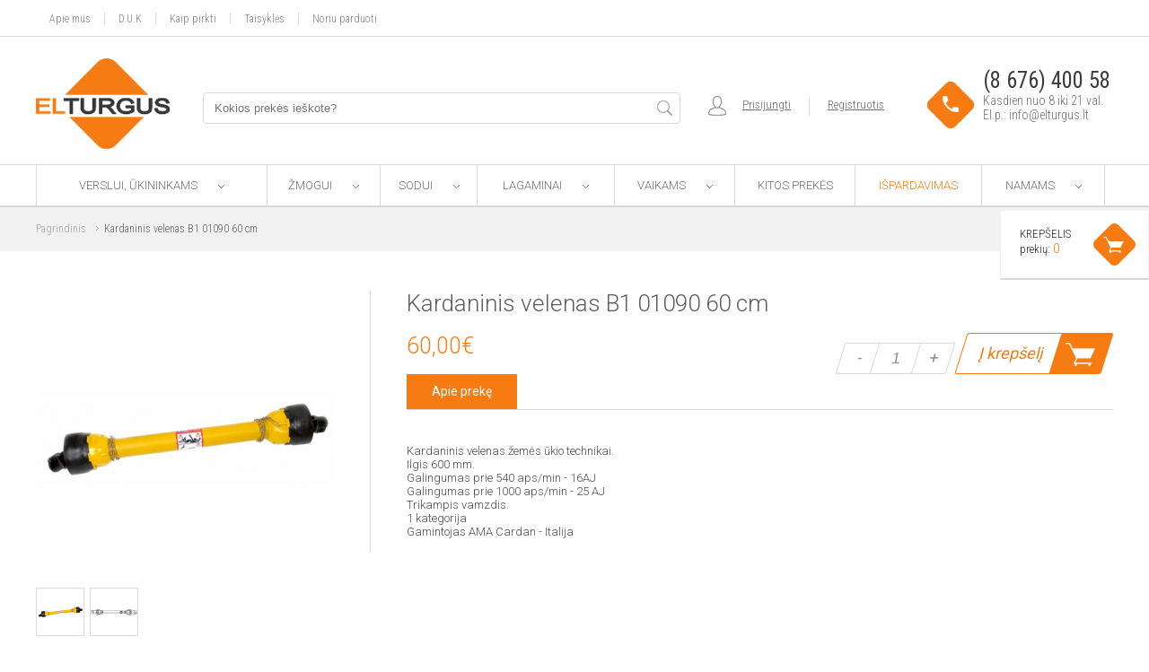

--- FILE ---
content_type: text/html; charset=utf-8
request_url: https://www.elturgus.lt/kardanas-5
body_size: 7726
content:
<!DOCTYPE html PUBLIC "-//W3C//DTD XHTML 1.0 Transitional//EN" "http://www.w3.org/TR/xhtml1/DTD/xhtml1-transitional.dtd">
<html dir="ltr" lang="lt" xml:lang="lt" xmlns="http://www.w3.org/1999/xhtml">
<head>
    <meta http-equiv="Content-Type" content="text/html; charset=UTF-8" />
    <title>Kardaninis velenas B1 01090</title>
	<script src="https://www.elturgus.lt/catalog/view/javascript/jquery/jquery-2.1.1.min.js" type="text/javascript"></script>
	<link href="https://www.elturgus.lt/catalog/view/theme/default/stylesheet/stylesheet.css" rel="stylesheet">
	<meta name="viewport" content="width=device-width, initial-scale=1.0">
	<base href="https://www.elturgus.lt/" />
		<meta name="description" content="Kardaninis velenas žemės ūkio technikai.Ilgis 600 mm.Galingumas prie 540 aps/min - 16AJGalingumas prie 1000 aps/min - 25 AJTrikampis vamzdis.1 kategorijaGamintojas AMA Cardan - Italija" />
			<meta name="keywords" content= "Kardaninis velenas B1 01090" />
		<meta http-equiv="X-UA-Compatible" content="IE=edge">
		<link href="https://www.elturgus.lt/image/favicon.ico" rel="icon" />
			<link href="https://www.elturgus.lt/kardanas-5" rel="canonical" />
			<link href="catalog/view/javascript/jquery/magnific/magnific-popup.css" type="text/css" rel="stylesheet" media="screen" />
		<link href="catalog/view/javascript/jquery/datetimepicker/bootstrap-datetimepicker.min.css" type="text/css" rel="stylesheet" media="screen" />
		<script src="https://www.elturgus.lt/catalog/view/javascript/common.js" type="text/javascript"></script>
		<script src="catalog/view/javascript/jquery/magnific/jquery.magnific-popup.min.js" type="text/javascript"></script>
		<script src="catalog/view/javascript/jquery/datetimepicker/moment.min.js" type="text/javascript"></script>
		<script src="catalog/view/javascript/jquery/datetimepicker/bootstrap-datetimepicker.min.js" type="text/javascript"></script>
		<script type="text/javascript" src="https://www.elturgus.lt/catalog/view/javascript/jquery/jquery.colorbox-min.js"></script>
	<link href="https://www.elturgus.lt/catalog/view/theme/default/stylesheet/colorbox.css" rel="stylesheet">
		<script src="https://apis.google.com/js/platform.js" async defer>
  {lang: 'lt'}
</script>
<script>
  (function(i,s,o,g,r,a,m){i['GoogleAnalyticsObject']=r;i[r]=i[r]||function(){
  (i[r].q=i[r].q||[]).push(arguments)},i[r].l=1*new Date();a=s.createElement(o),
  m=s.getElementsByTagName(o)[0];a.async=1;a.src=g;m.parentNode.insertBefore(a,m)
  })(window,document,'script','//www.google-analytics.com/analytics.js','ga');

  ga('create', 'UA-61939462-1', 'auto');
  ga('send', 'pageview');

</script>
</head>
<body class="product-product-1648">
<header>
<div id="topmenu">
<div class="wrap"><a href="https://www.elturgus.lt/apie-mus" title="Apie mus">Apie mus</a><a href="https://www.elturgus.lt/duk" title="D.U.K">D.U.K</a><a href="https://www.elturgus.lt/kaip-pirkti" title="Kaip pirkti">Kaip pirkti</a><a href="https://www.elturgus.lt/pirkimo-taisykles" title="Taisyklės">Taisyklės</a><a href="https://www.elturgus.lt/noriu-parduoti" title="Noriu parduoti">Noriu parduoti</a></div>
</div>
<div id="headercont">
<div class="wrap">


<div class="headerone"><a href="https://www.elturgus.lt/" title="Elturgus" id="logo"></a><div id="search">
	<input type="text" value="" placeholder="Kokios prekės ieškote?" name="search" />
	<button><i></i></button></div>
	<div class="topcontacts">
	<i></i><span>(8 676) 400 58</span><br />
	Kasdien nuo 8 iki 21 val.<br />
	El.p.: info@elturgus.lt
	</div><div class="prisijungti">
	<i></i>             <a href="https://www.elturgus.lt/index.php?route=account/login" title="Prisijungti">Prisijungti</a><a href="https://www.elturgus.lt/index.php?route=account/register" title="Registruotis">Registruotis</a>
            	</div></div>
	
	
	<div class="headertwo"><a href="https://www.elturgus.lt/" title="Elturgus" id="logo"></a><div class="search_login"><div class="prisijungti">
	<i></i>             <a href="https://www.elturgus.lt/index.php?route=account/login" title="Prisijungti">Prisijungti</a><a href="https://www.elturgus.lt/index.php?route=account/register" title="Registruotis">Registruotis</a>
            	</div><div id="search">
	<input type="text" value="" placeholder="Kokios prekės ieškote?" />
	<button type="submit"><i></i></button>
	</div></div><div class="topcontacts">
	<i></i><span>(8 676) 400 58</span><br />
	Kasdien nuo 8 iki 21 val.<br />
	El.p.: info@elturgus.lt
	</div></div>
	
	
	
	
	<div class="headerthree">
	<div class="head1"><a href="https://www.elturgus.lt/" title="Elturgus" id="logo"></a><div class="topcontacts"><i></i><span>(8 676) 400 58</span><br />Kasdien nuo 8 iki 21 val. &nbsp;El.p.:&nbsp;info@elturgus.lt</div></div>
	<div class="head2"><div class="prisijungti">
	<i></i>             <a href="https://www.elturgus.lt/index.php?route=account/login" title="Prisijungti">Prisijungti</a><a href="https://www.elturgus.lt/index.php?route=account/register" title="Registruotis">Registruotis</a>
            	</div><div id="search">
	<input type="text" value="" placeholder="Kokios prekės ieškote?" />
	<button type="submit"><i></i></button>
	</div></div>

	</div>
	
	
	
</div>
<div class="wrap">
<div id="klauskitcartblock"><div id="klauskite" class="klauskitekls"><span class="klauskitekls">Klauskite</span>
	<div class="klauskite_form" method="post" name="klauskite_form">
		<p class="klauskiteklsh">Tema: Kardanai</p>
		<input type="text" value="" placeholder="El. paštas" name="klausimas_elpastas" class="klausimas_elpastas" />
		<textarea placeholder="Klausimas" name="klausimas_klausimas" class="klausimas_klausimas"></textarea>
		<input type="hidden" name="katid" value="250" class="katid" />
		<button type="submit" id="klausti_button" class="klauskitekls">Klausti</button>
	</div>
</div><div id="atsiliepimai"><span>Atsiliepimai</span>
	<div id="atsiliepimas" class="atslp">
				<span class="vardas">Inga</span>
		<span class="zvaigzdutes"><i class="empty"></i><i class="empty"></i><i class="empty"></i><i class="empty"></i><i class="empty"></i></span>
		<div class="txt">Labai profesionaliai atliktas darbas. Lagaminas puikus. Ačiū Jums.</div>
		<span class="atsiliepimas_date">2019-09-16</span>
		<a href="https://www.elturgus.lt/index.php?route=atsiliepimai/atsiliepimai" title="Visi atsiliepimai" class="atslp">Visi atsiliepimai &gt;</a>
			</div> 
</div><div id="cartblock"><div id="cart">
	<div class="prekes">
	<span class="cartname">krepšelis</span><br />
	prekių: <span class="prekiuskaicius">0</span>	</div>
	<i class="carticon"></i>
	<div class="cartborder"></div>
	<div id="cartcontent">
	
	<div class="contentwrap">
				<div class="emptycart">Prekių krepšelis tuščias</div>	</div>
	</div>
</div>
<div id="cartmob">
<div class="cartmobupdown down"><i></i></div><div class="cartmobheading">
	<div class="prekes">
	<span class="cartname">krepšelis</span><br />
	prekių: <span class="prekiuskaicius">0</span>	</div>
	<i class="carticon"></i>
	</div>
	<div id="cartcontentmob" style="display:none;">
	
	<div class="contentwrap">
				<div class="emptycart">Prekių krepšelis tuščias</div>		<div style="clear:both;"></div>
	</div>
	</div>
</div>
<div style="clear:both;"></div></div>
</div></div>
</div>

<div class="wrap">



<table class="headermenu onerow"><tr>  <td class="menuitem havesubs"><a href="https://www.elturgus.lt/verslui-ukininkams" title="Verslui, ūkininkams">Verslui, ūkininkams <i></i></a><div class="megamenu">              <ul class="list-unstyled">
               								<li><a href="https://www.elturgus.lt/verslui-ukininkams/kardanai-ir-ju-dalys-10">Kardanai ir dalys</a>
				<ul>
									<li><i></i><a href="https://www.elturgus.lt/verslui-ukininkams/kardanai-ir-ju-dalys-10/kardanai">Kardanai</a></li>
									<li><i></i><a href="https://www.elturgus.lt/verslui-ukininkams/kardanai-ir-ju-dalys-10/kryzmes">Kryžmės</a></li>
									<li><i></i><a href="https://www.elturgus.lt/verslui-ukininkams/kardanai-ir-ju-dalys-10/sakutes">Šakutės</a></li>
									<li><i></i><a href="https://www.elturgus.lt/verslui-ukininkams/kardanai-ir-ju-dalys-10/kardanu-sakutes">Šakutės trikampiams kardanų vamzdžiams</a></li>
								</ul>			
				</li>
								
                								<li><a href="https://www.elturgus.lt/verslui-ukininkams/hidraulika">Hidraulika</a>
				<ul>
									<li><i></i><a href="https://www.elturgus.lt/verslui-ukininkams/hidraulika/reduktoriai-siurbliams">Reduktoriai siurbliams</a></li>
									<li><i></i><a href="https://www.elturgus.lt/verslui-ukininkams/hidraulika/hidraulines-stotys">Hidraulinės stotys</a></li>
									<li><i></i><a href="https://www.elturgus.lt/verslui-ukininkams/hidraulika/hidrauliniu-stociu-atsargines-dalys">Hidraulinių stočių atsarginės dalys</a></li>
									<li><i></i><a href="https://www.elturgus.lt/verslui-ukininkams/hidraulika/hidraulines-zarnos-6">Hidraulinės žarnos</a></li>
									<li><i></i><a href="https://www.elturgus.lt/verslui-ukininkams/hidraulika/antgaliai">Antgaliai</a></li>
									<li><i></i><a href="https://www.elturgus.lt/verslui-ukininkams/hidraulika/cilindrai">Cilindrai</a></li>
									<li><i></i><a href="https://www.elturgus.lt/verslui-ukininkams/hidraulika/ivores">Įvorės</a></li>
									<li><i></i><a href="https://www.elturgus.lt/verslui-ukininkams/hidraulika/siurbliai">Siurbliai</a></li>
									<li><i></i><a href="https://www.elturgus.lt/verslui-ukininkams/hidraulika/varikliai">Varikliai</a></li>
								</ul>			
				</li>
								
                								<li><a href="https://www.elturgus.lt/verslui-ukininkams/atsargines-dalys">Įvairios atsarginės dalys</a>
				<ul>
									<li><i></i><a href="https://www.elturgus.lt/verslui-ukininkams/atsargines-dalys/tritaske-pakabinimo-sistema">Pakabinimo sistema</a></li>
									<li><i></i><a href="https://www.elturgus.lt/verslui-ukininkams/atsargines-dalys/traktoriu-sedynes">Traktorių sėdynės</a></li>
									<li><i></i><a href="https://www.elturgus.lt/verslui-ukininkams/atsargines-dalys/srutoveziu-dalys-8">Srutovežių dalys</a></li>
									<li><i></i><a href="https://www.elturgus.lt/verslui-ukininkams/atsargines-dalys/priekabu-atraminiai-ziedai">Priekabų atraminiai žiedai</a></li>
									<li><i></i><a href="https://www.elturgus.lt/verslui-ukininkams/atsargines-dalys/kaisciai">Kaiščiai</a></li>
									<li><i></i><a href="https://www.elturgus.lt/verslui-ukininkams/atsargines-dalys/priekabu-dalys">Priekabų dalys</a></li>
								</ul>			
				</li>
								
                								<li><a href="https://www.elturgus.lt/verslui-ukininkams/verslui-ukininkams-11">Elektros įranga</a>
				<ul>
									<li><i></i><a href="https://www.elturgus.lt/verslui-ukininkams/verslui-ukininkams-11/lempos">Lempos</a></li>
								</ul>			
				</li>
								
                								<li><a href="https://www.elturgus.lt/verslui-ukininkams/zootechnines-prekes">Zootechninės prekės</a>
				<ul>
									<li><i></i><a href="https://www.elturgus.lt/verslui-ukininkams/zootechnines-prekes/tvoros">Tvoros</a></li>
									<li><i></i><a href="https://www.elturgus.lt/verslui-ukininkams/zootechnines-prekes/gyvuliu-prieziura">Gyvulių priežiūra</a></li>
									<li><i></i><a href="https://www.elturgus.lt/verslui-ukininkams/zootechnines-prekes/pieno-gamintojams">Pieno gamintojams</a></li>
									<li><i></i><a href="https://www.elturgus.lt/verslui-ukininkams/zootechnines-prekes/komponentai-srutoms">Komponentai srutoms</a></li>
								</ul>			
				</li>
								
                								<li><a href="https://www.elturgus.lt/verslui-ukininkams/tepimas-13">Tepimas</a>
				<ul>
									<li><i></i><a href="https://www.elturgus.lt/verslui-ukininkams/tepimas-13/tepimo-presai-5">Tepimo presai</a></li>
									<li><i></i><a href="https://www.elturgus.lt/verslui-ukininkams/tepimas-13/tepimo-taskai">Tepimo taškai</a></li>
									<li><i></i><a href="https://www.elturgus.lt/verslui-ukininkams/tepimas-13/tepimo-antagaliai">Tepimo antgaliai</a></li>
								</ul>			
				</li>
								
                								<li><a href="https://www.elturgus.lt/verslui-ukininkams/led-iranga-7">LED įranga</a>
				<ul>
									<li><i></i><a href="https://www.elturgus.lt/verslui-ukininkams/led-iranga-7/led-svieslentes">LED švieslentės</a></li>
									<li><i></i><a href="https://www.elturgus.lt/verslui-ukininkams/led-iranga-7/led-zemes-ukio-technikai">LED žemės ūkio technikai</a></li>
								</ul>			
				</li>
								
                								<li><a href="https://www.elturgus.lt/verslui-ukininkams/kuro-iranga-15">Kuro įranga</a>
				<ul>
									<li><i></i><a href="https://www.elturgus.lt/verslui-ukininkams/kuro-iranga-15/kuro-siurbliai">Kuro siurbliai</a></li>
								</ul>			
				</li>
								
                								<li><a href="https://www.elturgus.lt/verslui-ukininkams/vejo-jegaines">Vėjo jėgainės</a>
				<ul>
									<li><i></i><a href="https://www.elturgus.lt/verslui-ukininkams/vejo-jegaines/tepimas-7">Tepimas</a></li>
								</ul>			
				</li>
								
                				                <li><a href="https://www.elturgus.lt/verslui-ukininkams/informaciniai-terminalai">Informaciniai terminalai</a></li>
								
                              </ul>
              </div></td>   <td class="menuitem havesubs"><a href="https://www.elturgus.lt/zmogui" title="Žmogui">Žmogui <i></i></a><div class="megamenu">              <ul class="list-unstyled">
               								<li><a href="https://www.elturgus.lt/zmogui/patalyne-14">Patalynė</a>
				<ul>
									<li><i></i><a href="https://www.elturgus.lt/zmogui/patalyne-14/satinine-patalyne">Satininė patalynė</a></li>
									<li><i></i><a href="https://www.elturgus.lt/zmogui/patalyne-14/drobine-patalyne">Drobinė patalynė</a></li>
									<li><i></i><a href="https://www.elturgus.lt/zmogui/patalyne-14/vaikiska-patalyne">Vaikiška patalynė</a></li>
									<li><i></i><a href="https://www.elturgus.lt/zmogui/patalyne-14/3d-patalyne">3D patalynė</a></li>
									<li><i></i><a href="https://www.elturgus.lt/zmogui/patalyne-14/pledai">Pledai</a></li>
								</ul>			
				</li>
								
                								<li><a href="https://www.elturgus.lt/zmogui/kompiuteriai-13">Kompiuteriai, priedai</a>
				<ul>
									<li><i></i><a href="https://www.elturgus.lt/zmogui/kompiuteriai-13/kompiuteriai">Kompiuteriai</a></li>
									<li><i></i><a href="https://www.elturgus.lt/zmogui/kompiuteriai-13/priedai-14">Priedai</a></li>
								</ul>			
				</li>
								
                								<li><a href="https://www.elturgus.lt/zmogui/sveikatai">Sveikatai</a>
				<ul>
									<li><i></i><a href="https://www.elturgus.lt/zmogui/sveikatai/pirtys">Pirtys</a></li>
									<li><i></i><a href="https://www.elturgus.lt/zmogui/sveikatai/masazines-lovos">Masažinės lovos</a></li>
								</ul>			
				</li>
								
                								<li><a href="https://www.elturgus.lt/zmogui/drabuziai">Drabužiai</a>
				<ul>
									<li><i></i><a href="https://www.elturgus.lt/zmogui/drabuziai/vyriski">Vyriški</a></li>
									<li><i></i><a href="https://www.elturgus.lt/zmogui/drabuziai/drabuziu-aksesuarai">Drabužių aksesuarai</a></li>
								</ul>			
				</li>
								
                              </ul>
              </div></td>   <td class="menuitem havesubs"><a href="https://www.elturgus.lt/sodui" title="Sodui">Sodui <i></i></a><div class="megamenu">              <ul class="list-unstyled">
               				                <li><a href="https://www.elturgus.lt/sodui/irankiai-saku-genejimui">Įrankiai šakų genėjimui</a></li>
								
                				                <li><a href="https://www.elturgus.lt/sodui/purkstuvai-6">Purkštuvai</a></li>
								
                				                <li><a href="https://www.elturgus.lt/sodui/lauko-baldai">Lauko baldai</a></li>
								
                								<li><a href="https://www.elturgus.lt/sodui/sodo-misko-technika">Sodo-miško technika</a>
				<ul>
									<li><i></i><a href="https://www.elturgus.lt/sodui/sodo-misko-technika/zoliapjoves">Žoliapjovės</a></li>
									<li><i></i><a href="https://www.elturgus.lt/sodui/sodo-misko-technika/zoliapjoviu-galvutes">Žoliapjovių galvutės</a></li>
									<li><i></i><a href="https://www.elturgus.lt/sodui/sodo-misko-technika/zoliapjoviu-krumapjoviu-diskai">Žoliapjovių-krūmapjovių diskai</a></li>
									<li><i></i><a href="https://www.elturgus.lt/sodui/sodo-misko-technika/apsaugos">Apsaugos</a></li>
								</ul>			
				</li>
								
                              </ul>
              </div></td>   <td class="menuitem havesubs"><a href="https://www.elturgus.lt/lagaminai" title="Lagaminai">Lagaminai <i></i></a><div class="megamenu">              <ul class="list-unstyled">
               				                <li><a href="https://www.elturgus.lt/lagaminai/lagaminai-rankiniam-bagazui">Lagaminai rankiniam bagažui</a></li>
								
                				                <li><a href="https://www.elturgus.lt/lagaminai/vidutiniai-lagaminai">Vidutiniai lagaminai</a></li>
								
                				                <li><a href="https://www.elturgus.lt/lagaminai/dideli-lagaminai">Dideli lagaminai</a></li>
								
                				                <li><a href="https://www.elturgus.lt/lagaminai/lagaminu-komplektai">Lagaminų komplektai</a></li>
								
                				                <li><a href="https://www.elturgus.lt/lagaminai/vaikiski-lagaminai-kuprines-14">Vaikiški lagaminai, kuprinės</a></li>
								
                				                <li><a href="https://www.elturgus.lt/lagaminai/kelioniniai-krepsiai-rankines">Kelioniniai krepšiai, rankinės</a></li>
								
                				                <li><a href="https://www.elturgus.lt/lagaminai/kuprines">Kuprinės</a></li>
								
                              </ul>
              </div></td>   <td class="menuitem havesubs"><a href="https://www.elturgus.lt/vaikams" title="Vaikams">Vaikams <i></i></a><div class="megamenu">              <ul class="list-unstyled">
               				                <li><a href="https://www.elturgus.lt/vaikams/vaikiski-lagaminai-kuprines">Vaikiški lagaminai/ kuprinės</a></li>
								
                				                <li><a href="https://www.elturgus.lt/vaikams/vaikiska-patalyne-11">Vaikiška patalynė</a></li>
								
                				                <li><a href="https://www.elturgus.lt/vaikams/vaikiski-laikrodziai">Vaikiški laikrodžiai</a></li>
								
                              </ul>
              </div></td>   <td class="menuitem"><a href="https://www.elturgus.lt/kitos-prekes" title="Kitos prekės">Kitos prekės</a></td>  <td class="menuitem"><a href="https://www.elturgus.lt/ispardavimas" title="Išpardavimas" style="color:#f67b13;">Išpardavimas</a></td>  <td class="menuitem havesubs"><a href="https://www.elturgus.lt/namams" title="Namams">Namams <i></i></a><div class="megamenu">              <ul class="list-unstyled">
               								<li><a href="https://www.elturgus.lt/namams/virtuvei">Virtuvei</a>
				<ul>
									<li><i></i><a href="https://www.elturgus.lt/namams/virtuvei/stovai-vyno-buteliams">Stovai vyno buteliams</a></li>
									<li><i></i><a href="https://www.elturgus.lt/namams/virtuvei/padeklai-krepseliai">Padėklai, krepšeliai</a></li>
									<li><i></i><a href="https://www.elturgus.lt/namams/virtuvei/indai-prieskoniams">Indai prieskoniams</a></li>
								</ul>			
				</li>
								
                								<li><a href="https://www.elturgus.lt/namams/sildymas">Šildymas</a>
				<ul>
									<li><i></i><a href="https://www.elturgus.lt/namams/sildymas/dumtraukiai">Dūmtraukiai granulinėms krosnelėms</a></li>
									<li><i></i><a href="https://www.elturgus.lt/namams/sildymas/granuliniu-krosneliu-dalys">Granulinių krosnelių dalys</a></li>
									<li><i></i><a href="https://www.elturgus.lt/namams/sildymas/granulines-krosneles">Granulinės krosnelės</a></li>
									<li><i></i><a href="https://www.elturgus.lt/namams/sildymas/kieto-kuro-katilai">Kieto kuro katilai, radiatoriai</a></li>
								</ul>			
				</li>
								
                								<li><a href="https://www.elturgus.lt/namams/laikrodziai">Laikrodžiai</a>
				<ul>
									<li><i></i><a href="https://www.elturgus.lt/namams/laikrodziai/sieniniai-laikrodziai">Sieniniai laikrodžiai</a></li>
									<li><i></i><a href="https://www.elturgus.lt/namams/laikrodziai/staliniai-laikrodziai">Staliniai laikrodžiai</a></li>
								</ul>			
				</li>
								
                								<li><a href="https://www.elturgus.lt/namams/led-iranga">LED įranga</a>
				<ul>
									<li><i></i><a href="https://www.elturgus.lt/namams/led-iranga/led-juostos">LED juostos</a></li>
									<li><i></i><a href="https://www.elturgus.lt/namams/led-iranga/maitinimo-saltiniai">Maitinimo šaltiniai</a></li>
									<li><i></i><a href="https://www.elturgus.lt/namams/led-iranga/led-girliandos">LED girliandos</a></li>
								</ul>			
				</li>
								
                              </ul>
              </div></td> </tr></table>
			  
	

	
<table class="headermenu tworows"><tr>      
  <td class="menuitem havesubs"><a href="https://www.elturgus.lt/verslui-ukininkams" title="Verslui, ūkininkams">Verslui, ūkininkams <i></i></a><div class="megamenu">              <ul class="list-unstyled">
              								<li><a href="https://www.elturgus.lt/verslui-ukininkams/kardanai-ir-ju-dalys-10">Kardanai ir dalys</a>
				<ul>
									<li><a href="https://www.elturgus.lt/verslui-ukininkams/kardanai-ir-ju-dalys-10/kardanai">Kardanai</a></li>
									<li><a href="https://www.elturgus.lt/verslui-ukininkams/kardanai-ir-ju-dalys-10/kryzmes">Kryžmės</a></li>
									<li><a href="https://www.elturgus.lt/verslui-ukininkams/kardanai-ir-ju-dalys-10/sakutes">Šakutės</a></li>
									<li><a href="https://www.elturgus.lt/verslui-ukininkams/kardanai-ir-ju-dalys-10/kardanu-sakutes">Šakutės trikampiams kardanų vamzdžiams</a></li>
								</ul>
				</li>
								
                								<li><a href="https://www.elturgus.lt/verslui-ukininkams/hidraulika">Hidraulika</a>
				<ul>
									<li><a href="https://www.elturgus.lt/verslui-ukininkams/hidraulika/reduktoriai-siurbliams">Reduktoriai siurbliams</a></li>
									<li><a href="https://www.elturgus.lt/verslui-ukininkams/hidraulika/hidraulines-stotys">Hidraulinės stotys</a></li>
									<li><a href="https://www.elturgus.lt/verslui-ukininkams/hidraulika/hidrauliniu-stociu-atsargines-dalys">Hidraulinių stočių atsarginės dalys</a></li>
									<li><a href="https://www.elturgus.lt/verslui-ukininkams/hidraulika/hidraulines-zarnos-6">Hidraulinės žarnos</a></li>
									<li><a href="https://www.elturgus.lt/verslui-ukininkams/hidraulika/antgaliai">Antgaliai</a></li>
									<li><a href="https://www.elturgus.lt/verslui-ukininkams/hidraulika/cilindrai">Cilindrai</a></li>
									<li><a href="https://www.elturgus.lt/verslui-ukininkams/hidraulika/ivores">Įvorės</a></li>
									<li><a href="https://www.elturgus.lt/verslui-ukininkams/hidraulika/siurbliai">Siurbliai</a></li>
									<li><a href="https://www.elturgus.lt/verslui-ukininkams/hidraulika/varikliai">Varikliai</a></li>
								</ul>
				</li>
								
                								<li><a href="https://www.elturgus.lt/verslui-ukininkams/atsargines-dalys">Įvairios atsarginės dalys</a>
				<ul>
									<li><a href="https://www.elturgus.lt/verslui-ukininkams/atsargines-dalys/tritaske-pakabinimo-sistema">Pakabinimo sistema</a></li>
									<li><a href="https://www.elturgus.lt/verslui-ukininkams/atsargines-dalys/traktoriu-sedynes">Traktorių sėdynės</a></li>
									<li><a href="https://www.elturgus.lt/verslui-ukininkams/atsargines-dalys/srutoveziu-dalys-8">Srutovežių dalys</a></li>
									<li><a href="https://www.elturgus.lt/verslui-ukininkams/atsargines-dalys/priekabu-atraminiai-ziedai">Priekabų atraminiai žiedai</a></li>
									<li><a href="https://www.elturgus.lt/verslui-ukininkams/atsargines-dalys/kaisciai">Kaiščiai</a></li>
									<li><a href="https://www.elturgus.lt/verslui-ukininkams/atsargines-dalys/priekabu-dalys">Priekabų dalys</a></li>
								</ul>
				</li>
								
                								<li><a href="https://www.elturgus.lt/verslui-ukininkams/verslui-ukininkams-11">Elektros įranga</a>
				<ul>
									<li><a href="https://www.elturgus.lt/verslui-ukininkams/verslui-ukininkams-11/lempos">Lempos</a></li>
								</ul>
				</li>
								
                								<li><a href="https://www.elturgus.lt/verslui-ukininkams/zootechnines-prekes">Zootechninės prekės</a>
				<ul>
									<li><a href="https://www.elturgus.lt/verslui-ukininkams/zootechnines-prekes/tvoros">Tvoros</a></li>
									<li><a href="https://www.elturgus.lt/verslui-ukininkams/zootechnines-prekes/gyvuliu-prieziura">Gyvulių priežiūra</a></li>
									<li><a href="https://www.elturgus.lt/verslui-ukininkams/zootechnines-prekes/pieno-gamintojams">Pieno gamintojams</a></li>
									<li><a href="https://www.elturgus.lt/verslui-ukininkams/zootechnines-prekes/komponentai-srutoms">Komponentai srutoms</a></li>
								</ul>
				</li>
								
                								<li><a href="https://www.elturgus.lt/verslui-ukininkams/tepimas-13">Tepimas</a>
				<ul>
									<li><a href="https://www.elturgus.lt/verslui-ukininkams/tepimas-13/tepimo-presai-5">Tepimo presai</a></li>
									<li><a href="https://www.elturgus.lt/verslui-ukininkams/tepimas-13/tepimo-taskai">Tepimo taškai</a></li>
									<li><a href="https://www.elturgus.lt/verslui-ukininkams/tepimas-13/tepimo-antagaliai">Tepimo antgaliai</a></li>
								</ul>
				</li>
								
                								<li><a href="https://www.elturgus.lt/verslui-ukininkams/led-iranga-7">LED įranga</a>
				<ul>
									<li><a href="https://www.elturgus.lt/verslui-ukininkams/led-iranga-7/led-svieslentes">LED švieslentės</a></li>
									<li><a href="https://www.elturgus.lt/verslui-ukininkams/led-iranga-7/led-zemes-ukio-technikai">LED žemės ūkio technikai</a></li>
								</ul>
				</li>
								
                								<li><a href="https://www.elturgus.lt/verslui-ukininkams/kuro-iranga-15">Kuro įranga</a>
				<ul>
									<li><a href="https://www.elturgus.lt/verslui-ukininkams/kuro-iranga-15/kuro-siurbliai">Kuro siurbliai</a></li>
								</ul>
				</li>
								
                								<li><a href="https://www.elturgus.lt/verslui-ukininkams/vejo-jegaines">Vėjo jėgainės</a>
				<ul>
									<li><a href="https://www.elturgus.lt/verslui-ukininkams/vejo-jegaines/tepimas-7">Tepimas</a></li>
								</ul>
				</li>
								
                				                <li><a href="https://www.elturgus.lt/verslui-ukininkams/informaciniai-terminalai">Informaciniai terminalai</a></li>
								
                              </ul>
              </div></td>       
  <td class="menuitem havesubs"><a href="https://www.elturgus.lt/zmogui" title="Žmogui">Žmogui <i></i></a><div class="megamenu">              <ul class="list-unstyled">
              								<li><a href="https://www.elturgus.lt/zmogui/patalyne-14">Patalynė</a>
				<ul>
									<li><a href="https://www.elturgus.lt/zmogui/patalyne-14/satinine-patalyne">Satininė patalynė</a></li>
									<li><a href="https://www.elturgus.lt/zmogui/patalyne-14/drobine-patalyne">Drobinė patalynė</a></li>
									<li><a href="https://www.elturgus.lt/zmogui/patalyne-14/vaikiska-patalyne">Vaikiška patalynė</a></li>
									<li><a href="https://www.elturgus.lt/zmogui/patalyne-14/3d-patalyne">3D patalynė</a></li>
									<li><a href="https://www.elturgus.lt/zmogui/patalyne-14/pledai">Pledai</a></li>
								</ul>
				</li>
								
                								<li><a href="https://www.elturgus.lt/zmogui/kompiuteriai-13">Kompiuteriai, priedai</a>
				<ul>
									<li><a href="https://www.elturgus.lt/zmogui/kompiuteriai-13/kompiuteriai">Kompiuteriai</a></li>
									<li><a href="https://www.elturgus.lt/zmogui/kompiuteriai-13/priedai-14">Priedai</a></li>
								</ul>
				</li>
								
                								<li><a href="https://www.elturgus.lt/zmogui/sveikatai">Sveikatai</a>
				<ul>
									<li><a href="https://www.elturgus.lt/zmogui/sveikatai/pirtys">Pirtys</a></li>
									<li><a href="https://www.elturgus.lt/zmogui/sveikatai/masazines-lovos">Masažinės lovos</a></li>
								</ul>
				</li>
								
                								<li><a href="https://www.elturgus.lt/zmogui/drabuziai">Drabužiai</a>
				<ul>
									<li><a href="https://www.elturgus.lt/zmogui/drabuziai/vyriski">Vyriški</a></li>
									<li><a href="https://www.elturgus.lt/zmogui/drabuziai/drabuziu-aksesuarai">Drabužių aksesuarai</a></li>
								</ul>
				</li>
								
                              </ul>
              </div></td>       
  <td class="menuitem havesubs"><a href="https://www.elturgus.lt/sodui" title="Sodui">Sodui <i></i></a><div class="megamenu">              <ul class="list-unstyled">
              				                <li><a href="https://www.elturgus.lt/sodui/irankiai-saku-genejimui">Įrankiai šakų genėjimui</a></li>
								
                				                <li><a href="https://www.elturgus.lt/sodui/purkstuvai-6">Purkštuvai</a></li>
								
                				                <li><a href="https://www.elturgus.lt/sodui/lauko-baldai">Lauko baldai</a></li>
								
                								<li><a href="https://www.elturgus.lt/sodui/sodo-misko-technika">Sodo-miško technika</a>
				<ul>
									<li><a href="https://www.elturgus.lt/sodui/sodo-misko-technika/zoliapjoves">Žoliapjovės</a></li>
									<li><a href="https://www.elturgus.lt/sodui/sodo-misko-technika/zoliapjoviu-galvutes">Žoliapjovių galvutės</a></li>
									<li><a href="https://www.elturgus.lt/sodui/sodo-misko-technika/zoliapjoviu-krumapjoviu-diskai">Žoliapjovių-krūmapjovių diskai</a></li>
									<li><a href="https://www.elturgus.lt/sodui/sodo-misko-technika/apsaugos">Apsaugos</a></li>
								</ul>
				</li>
								
                              </ul>
              </div></td>       
  <td class="menuitem havesubs"><a href="https://www.elturgus.lt/lagaminai" title="Lagaminai">Lagaminai <i></i></a><div class="megamenu">              <ul class="list-unstyled">
              				                <li><a href="https://www.elturgus.lt/lagaminai/lagaminai-rankiniam-bagazui">Lagaminai rankiniam bagažui</a></li>
								
                				                <li><a href="https://www.elturgus.lt/lagaminai/vidutiniai-lagaminai">Vidutiniai lagaminai</a></li>
								
                				                <li><a href="https://www.elturgus.lt/lagaminai/dideli-lagaminai">Dideli lagaminai</a></li>
								
                				                <li><a href="https://www.elturgus.lt/lagaminai/lagaminu-komplektai">Lagaminų komplektai</a></li>
								
                				                <li><a href="https://www.elturgus.lt/lagaminai/vaikiski-lagaminai-kuprines-14">Vaikiški lagaminai, kuprinės</a></li>
								
                				                <li><a href="https://www.elturgus.lt/lagaminai/kelioniniai-krepsiai-rankines">Kelioniniai krepšiai, rankinės</a></li>
								
                				                <li><a href="https://www.elturgus.lt/lagaminai/kuprines">Kuprinės</a></li>
								
                              </ul>
              </div></td>     </tr><tr style="border-top:1px solid #d7dadb">  
  <td class="menuitem havesubs"><a href="https://www.elturgus.lt/vaikams" title="Vaikams">Vaikams <i></i></a><div class="megamenu">              <ul class="list-unstyled">
              				                <li><a href="https://www.elturgus.lt/vaikams/vaikiski-lagaminai-kuprines">Vaikiški lagaminai/ kuprinės</a></li>
								
                				                <li><a href="https://www.elturgus.lt/vaikams/vaikiska-patalyne-11">Vaikiška patalynė</a></li>
								
                				                <li><a href="https://www.elturgus.lt/vaikams/vaikiski-laikrodziai">Vaikiški laikrodžiai</a></li>
								
                              </ul>
              </div></td>   <td class="menuitem"><a href="https://www.elturgus.lt/kitos-prekes" title="Kitos prekės">Kitos prekės</a></td>  <td class="menuitem"><a href="https://www.elturgus.lt/ispardavimas" title="Išpardavimas" style="color:#f67b13;">Išpardavimas</a></td>      
  <td class="menuitem havesubs"><a href="https://www.elturgus.lt/namams" title="Namams">Namams <i></i></a><div class="megamenu">              <ul class="list-unstyled">
              								<li><a href="https://www.elturgus.lt/namams/virtuvei">Virtuvei</a>
				<ul>
									<li><a href="https://www.elturgus.lt/namams/virtuvei/stovai-vyno-buteliams">Stovai vyno buteliams</a></li>
									<li><a href="https://www.elturgus.lt/namams/virtuvei/padeklai-krepseliai">Padėklai, krepšeliai</a></li>
									<li><a href="https://www.elturgus.lt/namams/virtuvei/indai-prieskoniams">Indai prieskoniams</a></li>
								</ul>
				</li>
								
                								<li><a href="https://www.elturgus.lt/namams/sildymas">Šildymas</a>
				<ul>
									<li><a href="https://www.elturgus.lt/namams/sildymas/dumtraukiai">Dūmtraukiai granulinėms krosnelėms</a></li>
									<li><a href="https://www.elturgus.lt/namams/sildymas/granuliniu-krosneliu-dalys">Granulinių krosnelių dalys</a></li>
									<li><a href="https://www.elturgus.lt/namams/sildymas/granulines-krosneles">Granulinės krosnelės</a></li>
									<li><a href="https://www.elturgus.lt/namams/sildymas/kieto-kuro-katilai">Kieto kuro katilai, radiatoriai</a></li>
								</ul>
				</li>
								
                								<li><a href="https://www.elturgus.lt/namams/laikrodziai">Laikrodžiai</a>
				<ul>
									<li><a href="https://www.elturgus.lt/namams/laikrodziai/sieniniai-laikrodziai">Sieniniai laikrodžiai</a></li>
									<li><a href="https://www.elturgus.lt/namams/laikrodziai/staliniai-laikrodziai">Staliniai laikrodžiai</a></li>
								</ul>
				</li>
								
                								<li><a href="https://www.elturgus.lt/namams/led-iranga">LED įranga</a>
				<ul>
									<li><a href="https://www.elturgus.lt/namams/led-iranga/led-juostos">LED juostos</a></li>
									<li><a href="https://www.elturgus.lt/namams/led-iranga/maitinimo-saltiniai">Maitinimo šaltiniai</a></li>
									<li><a href="https://www.elturgus.lt/namams/led-iranga/led-girliandos">LED girliandos</a></li>
								</ul>
				</li>
								
                              </ul>
              </div></td> </tr></table>
		


		<table class="headermenu threerows"><tr>    
  
  <td class="menuitem havesubs"><a href="https://www.elturgus.lt/verslui-ukininkams" title="Verslui, ūkininkams">Verslui, ūkininkams <i></i></a><div class="megamenu">              <ul class="list-unstyled">
                								<li><a href="https://www.elturgus.lt/verslui-ukininkams/kardanai-ir-ju-dalys-10">Kardanai ir dalys</a>
				<ul>
									<li><a href="https://www.elturgus.lt/verslui-ukininkams/kardanai-ir-ju-dalys-10/kardanai">Kardanai</a></li>
									<li><a href="https://www.elturgus.lt/verslui-ukininkams/kardanai-ir-ju-dalys-10/kryzmes">Kryžmės</a></li>
									<li><a href="https://www.elturgus.lt/verslui-ukininkams/kardanai-ir-ju-dalys-10/sakutes">Šakutės</a></li>
									<li><a href="https://www.elturgus.lt/verslui-ukininkams/kardanai-ir-ju-dalys-10/kardanu-sakutes">Šakutės trikampiams kardanų vamzdžiams</a></li>
								</ul>
				</li>
								
                								<li><a href="https://www.elturgus.lt/verslui-ukininkams/hidraulika">Hidraulika</a>
				<ul>
									<li><a href="https://www.elturgus.lt/verslui-ukininkams/hidraulika/reduktoriai-siurbliams">Reduktoriai siurbliams</a></li>
									<li><a href="https://www.elturgus.lt/verslui-ukininkams/hidraulika/hidraulines-stotys">Hidraulinės stotys</a></li>
									<li><a href="https://www.elturgus.lt/verslui-ukininkams/hidraulika/hidrauliniu-stociu-atsargines-dalys">Hidraulinių stočių atsarginės dalys</a></li>
									<li><a href="https://www.elturgus.lt/verslui-ukininkams/hidraulika/hidraulines-zarnos-6">Hidraulinės žarnos</a></li>
									<li><a href="https://www.elturgus.lt/verslui-ukininkams/hidraulika/antgaliai">Antgaliai</a></li>
									<li><a href="https://www.elturgus.lt/verslui-ukininkams/hidraulika/cilindrai">Cilindrai</a></li>
									<li><a href="https://www.elturgus.lt/verslui-ukininkams/hidraulika/ivores">Įvorės</a></li>
									<li><a href="https://www.elturgus.lt/verslui-ukininkams/hidraulika/siurbliai">Siurbliai</a></li>
									<li><a href="https://www.elturgus.lt/verslui-ukininkams/hidraulika/varikliai">Varikliai</a></li>
								</ul>
				</li>
								
                								<li><a href="https://www.elturgus.lt/verslui-ukininkams/atsargines-dalys">Įvairios atsarginės dalys</a>
				<ul>
									<li><a href="https://www.elturgus.lt/verslui-ukininkams/atsargines-dalys/tritaske-pakabinimo-sistema">Pakabinimo sistema</a></li>
									<li><a href="https://www.elturgus.lt/verslui-ukininkams/atsargines-dalys/traktoriu-sedynes">Traktorių sėdynės</a></li>
									<li><a href="https://www.elturgus.lt/verslui-ukininkams/atsargines-dalys/srutoveziu-dalys-8">Srutovežių dalys</a></li>
									<li><a href="https://www.elturgus.lt/verslui-ukininkams/atsargines-dalys/priekabu-atraminiai-ziedai">Priekabų atraminiai žiedai</a></li>
									<li><a href="https://www.elturgus.lt/verslui-ukininkams/atsargines-dalys/kaisciai">Kaiščiai</a></li>
									<li><a href="https://www.elturgus.lt/verslui-ukininkams/atsargines-dalys/priekabu-dalys">Priekabų dalys</a></li>
								</ul>
				</li>
								
                								<li><a href="https://www.elturgus.lt/verslui-ukininkams/verslui-ukininkams-11">Elektros įranga</a>
				<ul>
									<li><a href="https://www.elturgus.lt/verslui-ukininkams/verslui-ukininkams-11/lempos">Lempos</a></li>
								</ul>
				</li>
								
                								<li><a href="https://www.elturgus.lt/verslui-ukininkams/zootechnines-prekes">Zootechninės prekės</a>
				<ul>
									<li><a href="https://www.elturgus.lt/verslui-ukininkams/zootechnines-prekes/tvoros">Tvoros</a></li>
									<li><a href="https://www.elturgus.lt/verslui-ukininkams/zootechnines-prekes/gyvuliu-prieziura">Gyvulių priežiūra</a></li>
									<li><a href="https://www.elturgus.lt/verslui-ukininkams/zootechnines-prekes/pieno-gamintojams">Pieno gamintojams</a></li>
									<li><a href="https://www.elturgus.lt/verslui-ukininkams/zootechnines-prekes/komponentai-srutoms">Komponentai srutoms</a></li>
								</ul>
				</li>
								
                								<li><a href="https://www.elturgus.lt/verslui-ukininkams/tepimas-13">Tepimas</a>
				<ul>
									<li><a href="https://www.elturgus.lt/verslui-ukininkams/tepimas-13/tepimo-presai-5">Tepimo presai</a></li>
									<li><a href="https://www.elturgus.lt/verslui-ukininkams/tepimas-13/tepimo-taskai">Tepimo taškai</a></li>
									<li><a href="https://www.elturgus.lt/verslui-ukininkams/tepimas-13/tepimo-antagaliai">Tepimo antgaliai</a></li>
								</ul>
				</li>
								
                								<li><a href="https://www.elturgus.lt/verslui-ukininkams/led-iranga-7">LED įranga</a>
				<ul>
									<li><a href="https://www.elturgus.lt/verslui-ukininkams/led-iranga-7/led-svieslentes">LED švieslentės</a></li>
									<li><a href="https://www.elturgus.lt/verslui-ukininkams/led-iranga-7/led-zemes-ukio-technikai">LED žemės ūkio technikai</a></li>
								</ul>
				</li>
								
                								<li><a href="https://www.elturgus.lt/verslui-ukininkams/kuro-iranga-15">Kuro įranga</a>
				<ul>
									<li><a href="https://www.elturgus.lt/verslui-ukininkams/kuro-iranga-15/kuro-siurbliai">Kuro siurbliai</a></li>
								</ul>
				</li>
								
                								<li><a href="https://www.elturgus.lt/verslui-ukininkams/vejo-jegaines">Vėjo jėgainės</a>
				<ul>
									<li><a href="https://www.elturgus.lt/verslui-ukininkams/vejo-jegaines/tepimas-7">Tepimas</a></li>
								</ul>
				</li>
								
                				                <li><a href="https://www.elturgus.lt/verslui-ukininkams/informaciniai-terminalai">Informaciniai terminalai</a></li>
								
                              </ul>
              </div></td>     
  
  <td class="menuitem havesubs"><a href="https://www.elturgus.lt/zmogui" title="Žmogui">Žmogui <i></i></a><div class="megamenu">              <ul class="list-unstyled">
                								<li><a href="https://www.elturgus.lt/zmogui/patalyne-14">Patalynė</a>
				<ul>
									<li><a href="https://www.elturgus.lt/zmogui/patalyne-14/satinine-patalyne">Satininė patalynė</a></li>
									<li><a href="https://www.elturgus.lt/zmogui/patalyne-14/drobine-patalyne">Drobinė patalynė</a></li>
									<li><a href="https://www.elturgus.lt/zmogui/patalyne-14/vaikiska-patalyne">Vaikiška patalynė</a></li>
									<li><a href="https://www.elturgus.lt/zmogui/patalyne-14/3d-patalyne">3D patalynė</a></li>
									<li><a href="https://www.elturgus.lt/zmogui/patalyne-14/pledai">Pledai</a></li>
								</ul>
				</li>
								
                								<li><a href="https://www.elturgus.lt/zmogui/kompiuteriai-13">Kompiuteriai, priedai</a>
				<ul>
									<li><a href="https://www.elturgus.lt/zmogui/kompiuteriai-13/kompiuteriai">Kompiuteriai</a></li>
									<li><a href="https://www.elturgus.lt/zmogui/kompiuteriai-13/priedai-14">Priedai</a></li>
								</ul>
				</li>
								
                								<li><a href="https://www.elturgus.lt/zmogui/sveikatai">Sveikatai</a>
				<ul>
									<li><a href="https://www.elturgus.lt/zmogui/sveikatai/pirtys">Pirtys</a></li>
									<li><a href="https://www.elturgus.lt/zmogui/sveikatai/masazines-lovos">Masažinės lovos</a></li>
								</ul>
				</li>
								
                								<li><a href="https://www.elturgus.lt/zmogui/drabuziai">Drabužiai</a>
				<ul>
									<li><a href="https://www.elturgus.lt/zmogui/drabuziai/vyriski">Vyriški</a></li>
									<li><a href="https://www.elturgus.lt/zmogui/drabuziai/drabuziu-aksesuarai">Drabužių aksesuarai</a></li>
								</ul>
				</li>
								
                              </ul>
              </div></td>     
  
  <td class="menuitem havesubs"><a href="https://www.elturgus.lt/sodui" title="Sodui">Sodui <i></i></a><div class="megamenu">              <ul class="list-unstyled">
                				                <li><a href="https://www.elturgus.lt/sodui/irankiai-saku-genejimui">Įrankiai šakų genėjimui</a></li>
								
                				                <li><a href="https://www.elturgus.lt/sodui/purkstuvai-6">Purkštuvai</a></li>
								
                				                <li><a href="https://www.elturgus.lt/sodui/lauko-baldai">Lauko baldai</a></li>
								
                								<li><a href="https://www.elturgus.lt/sodui/sodo-misko-technika">Sodo-miško technika</a>
				<ul>
									<li><a href="https://www.elturgus.lt/sodui/sodo-misko-technika/zoliapjoves">Žoliapjovės</a></li>
									<li><a href="https://www.elturgus.lt/sodui/sodo-misko-technika/zoliapjoviu-galvutes">Žoliapjovių galvutės</a></li>
									<li><a href="https://www.elturgus.lt/sodui/sodo-misko-technika/zoliapjoviu-krumapjoviu-diskai">Žoliapjovių-krūmapjovių diskai</a></li>
									<li><a href="https://www.elturgus.lt/sodui/sodo-misko-technika/apsaugos">Apsaugos</a></li>
								</ul>
				</li>
								
                              </ul>
              </div></td>  </tr><tr style="border-top:1px solid #d7dadb">   
  
  <td class="menuitem havesubs"><a href="https://www.elturgus.lt/lagaminai" title="Lagaminai">Lagaminai <i></i></a><div class="megamenu">              <ul class="list-unstyled">
                				                <li><a href="https://www.elturgus.lt/lagaminai/lagaminai-rankiniam-bagazui">Lagaminai rankiniam bagažui</a></li>
								
                				                <li><a href="https://www.elturgus.lt/lagaminai/vidutiniai-lagaminai">Vidutiniai lagaminai</a></li>
								
                				                <li><a href="https://www.elturgus.lt/lagaminai/dideli-lagaminai">Dideli lagaminai</a></li>
								
                				                <li><a href="https://www.elturgus.lt/lagaminai/lagaminu-komplektai">Lagaminų komplektai</a></li>
								
                				                <li><a href="https://www.elturgus.lt/lagaminai/vaikiski-lagaminai-kuprines-14">Vaikiški lagaminai, kuprinės</a></li>
								
                				                <li><a href="https://www.elturgus.lt/lagaminai/kelioniniai-krepsiai-rankines">Kelioniniai krepšiai, rankinės</a></li>
								
                				                <li><a href="https://www.elturgus.lt/lagaminai/kuprines">Kuprinės</a></li>
								
                              </ul>
              </div></td>     
  
  <td class="menuitem havesubs"><a href="https://www.elturgus.lt/vaikams" title="Vaikams">Vaikams <i></i></a><div class="megamenu">              <ul class="list-unstyled">
                				                <li><a href="https://www.elturgus.lt/vaikams/vaikiski-lagaminai-kuprines">Vaikiški lagaminai/ kuprinės</a></li>
								
                				                <li><a href="https://www.elturgus.lt/vaikams/vaikiska-patalyne-11">Vaikiška patalynė</a></li>
								
                				                <li><a href="https://www.elturgus.lt/vaikams/vaikiski-laikrodziai">Vaikiški laikrodžiai</a></li>
								
                              </ul>
              </div></td>    <td class="menuitem"><a href="https://www.elturgus.lt/kitos-prekes" title="Kitos prekės">Kitos prekės</a></td> </tr><tr style="border-top:1px solid #d7dadb">  <td class="menuitem"><a href="https://www.elturgus.lt/ispardavimas" title="Išpardavimas" style="color:#f67b13;">Išpardavimas</a></td>    
  
  <td class="menuitem havesubs"><a href="https://www.elturgus.lt/namams" title="Namams">Namams <i></i></a><div class="megamenu">              <ul class="list-unstyled">
                								<li><a href="https://www.elturgus.lt/namams/virtuvei">Virtuvei</a>
				<ul>
									<li><a href="https://www.elturgus.lt/namams/virtuvei/stovai-vyno-buteliams">Stovai vyno buteliams</a></li>
									<li><a href="https://www.elturgus.lt/namams/virtuvei/padeklai-krepseliai">Padėklai, krepšeliai</a></li>
									<li><a href="https://www.elturgus.lt/namams/virtuvei/indai-prieskoniams">Indai prieskoniams</a></li>
								</ul>
				</li>
								
                								<li><a href="https://www.elturgus.lt/namams/sildymas">Šildymas</a>
				<ul>
									<li><a href="https://www.elturgus.lt/namams/sildymas/dumtraukiai">Dūmtraukiai granulinėms krosnelėms</a></li>
									<li><a href="https://www.elturgus.lt/namams/sildymas/granuliniu-krosneliu-dalys">Granulinių krosnelių dalys</a></li>
									<li><a href="https://www.elturgus.lt/namams/sildymas/granulines-krosneles">Granulinės krosnelės</a></li>
									<li><a href="https://www.elturgus.lt/namams/sildymas/kieto-kuro-katilai">Kieto kuro katilai, radiatoriai</a></li>
								</ul>
				</li>
								
                								<li><a href="https://www.elturgus.lt/namams/laikrodziai">Laikrodžiai</a>
				<ul>
									<li><a href="https://www.elturgus.lt/namams/laikrodziai/sieniniai-laikrodziai">Sieniniai laikrodžiai</a></li>
									<li><a href="https://www.elturgus.lt/namams/laikrodziai/staliniai-laikrodziai">Staliniai laikrodžiai</a></li>
								</ul>
				</li>
								
                								<li><a href="https://www.elturgus.lt/namams/led-iranga">LED įranga</a>
				<ul>
									<li><a href="https://www.elturgus.lt/namams/led-iranga/led-juostos">LED juostos</a></li>
									<li><a href="https://www.elturgus.lt/namams/led-iranga/maitinimo-saltiniai">Maitinimo šaltiniai</a></li>
									<li><a href="https://www.elturgus.lt/namams/led-iranga/led-girliandos">LED girliandos</a></li>
								</ul>
				</li>
								
                              </ul>
              </div></td> </tr></table>
			  			  
<div class="meniumob fourrows">
<a href="https://www.elturgus.lt/verslui-ukininkams" title="Verslui, ūkininkams">Verslui, ūkininkams <i></i><div class="childrensmob">
			<a href="https://www.elturgus.lt/verslui-ukininkams/kardanai-ir-ju-dalys-10">Kardanai ir dalys</a>
					<ul>
								<li><a href="https://www.elturgus.lt/verslui-ukininkams/kardanai-ir-ju-dalys-10/kardanai">Kardanai</a></li>
									<li><a href="https://www.elturgus.lt/verslui-ukininkams/kardanai-ir-ju-dalys-10/kryzmes">Kryžmės</a></li>
									<li><a href="https://www.elturgus.lt/verslui-ukininkams/kardanai-ir-ju-dalys-10/sakutes">Šakutės</a></li>
									<li><a href="https://www.elturgus.lt/verslui-ukininkams/kardanai-ir-ju-dalys-10/kardanu-sakutes">Šakutės trikampiams kardanų vamzdžiams</a></li>
							</ul>
					<a href="https://www.elturgus.lt/verslui-ukininkams/hidraulika">Hidraulika</a>
					<ul>
								<li><a href="https://www.elturgus.lt/verslui-ukininkams/hidraulika/reduktoriai-siurbliams">Reduktoriai siurbliams</a></li>
									<li><a href="https://www.elturgus.lt/verslui-ukininkams/hidraulika/hidraulines-stotys">Hidraulinės stotys</a></li>
									<li><a href="https://www.elturgus.lt/verslui-ukininkams/hidraulika/hidrauliniu-stociu-atsargines-dalys">Hidraulinių stočių atsarginės dalys</a></li>
									<li><a href="https://www.elturgus.lt/verslui-ukininkams/hidraulika/hidraulines-zarnos-6">Hidraulinės žarnos</a></li>
									<li><a href="https://www.elturgus.lt/verslui-ukininkams/hidraulika/antgaliai">Antgaliai</a></li>
									<li><a href="https://www.elturgus.lt/verslui-ukininkams/hidraulika/cilindrai">Cilindrai</a></li>
									<li><a href="https://www.elturgus.lt/verslui-ukininkams/hidraulika/ivores">Įvorės</a></li>
									<li><a href="https://www.elturgus.lt/verslui-ukininkams/hidraulika/siurbliai">Siurbliai</a></li>
									<li><a href="https://www.elturgus.lt/verslui-ukininkams/hidraulika/varikliai">Varikliai</a></li>
							</ul>
					<a href="https://www.elturgus.lt/verslui-ukininkams/atsargines-dalys">Įvairios atsarginės dalys</a>
					<ul>
								<li><a href="https://www.elturgus.lt/verslui-ukininkams/atsargines-dalys/tritaske-pakabinimo-sistema">Pakabinimo sistema</a></li>
									<li><a href="https://www.elturgus.lt/verslui-ukininkams/atsargines-dalys/traktoriu-sedynes">Traktorių sėdynės</a></li>
									<li><a href="https://www.elturgus.lt/verslui-ukininkams/atsargines-dalys/srutoveziu-dalys-8">Srutovežių dalys</a></li>
									<li><a href="https://www.elturgus.lt/verslui-ukininkams/atsargines-dalys/priekabu-atraminiai-ziedai">Priekabų atraminiai žiedai</a></li>
									<li><a href="https://www.elturgus.lt/verslui-ukininkams/atsargines-dalys/kaisciai">Kaiščiai</a></li>
									<li><a href="https://www.elturgus.lt/verslui-ukininkams/atsargines-dalys/priekabu-dalys">Priekabų dalys</a></li>
							</ul>
					<a href="https://www.elturgus.lt/verslui-ukininkams/verslui-ukininkams-11">Elektros įranga</a>
					<ul>
								<li><a href="https://www.elturgus.lt/verslui-ukininkams/verslui-ukininkams-11/lempos">Lempos</a></li>
							</ul>
					<a href="https://www.elturgus.lt/verslui-ukininkams/zootechnines-prekes">Zootechninės prekės</a>
					<ul>
								<li><a href="https://www.elturgus.lt/verslui-ukininkams/zootechnines-prekes/tvoros">Tvoros</a></li>
									<li><a href="https://www.elturgus.lt/verslui-ukininkams/zootechnines-prekes/gyvuliu-prieziura">Gyvulių priežiūra</a></li>
									<li><a href="https://www.elturgus.lt/verslui-ukininkams/zootechnines-prekes/pieno-gamintojams">Pieno gamintojams</a></li>
									<li><a href="https://www.elturgus.lt/verslui-ukininkams/zootechnines-prekes/komponentai-srutoms">Komponentai srutoms</a></li>
							</ul>
					<a href="https://www.elturgus.lt/verslui-ukininkams/tepimas-13">Tepimas</a>
					<ul>
								<li><a href="https://www.elturgus.lt/verslui-ukininkams/tepimas-13/tepimo-presai-5">Tepimo presai</a></li>
									<li><a href="https://www.elturgus.lt/verslui-ukininkams/tepimas-13/tepimo-taskai">Tepimo taškai</a></li>
									<li><a href="https://www.elturgus.lt/verslui-ukininkams/tepimas-13/tepimo-antagaliai">Tepimo antgaliai</a></li>
							</ul>
					<a href="https://www.elturgus.lt/verslui-ukininkams/led-iranga-7">LED įranga</a>
					<ul>
								<li><a href="https://www.elturgus.lt/verslui-ukininkams/led-iranga-7/led-svieslentes">LED švieslentės</a></li>
									<li><a href="https://www.elturgus.lt/verslui-ukininkams/led-iranga-7/led-zemes-ukio-technikai">LED žemės ūkio technikai</a></li>
							</ul>
					<a href="https://www.elturgus.lt/verslui-ukininkams/kuro-iranga-15">Kuro įranga</a>
					<ul>
								<li><a href="https://www.elturgus.lt/verslui-ukininkams/kuro-iranga-15/kuro-siurbliai">Kuro siurbliai</a></li>
							</ul>
					<a href="https://www.elturgus.lt/verslui-ukininkams/vejo-jegaines">Vėjo jėgainės</a>
					<ul>
								<li><a href="https://www.elturgus.lt/verslui-ukininkams/vejo-jegaines/tepimas-7">Tepimas</a></li>
							</ul>
					<a href="https://www.elturgus.lt/verslui-ukininkams/informaciniai-terminalai">Informaciniai terminalai</a>
					</div>
</a>
<a href="https://www.elturgus.lt/zmogui" title="Žmogui">Žmogui <i></i><div class="childrensmob">
			<a href="https://www.elturgus.lt/zmogui/patalyne-14">Patalynė</a>
					<ul>
								<li><a href="https://www.elturgus.lt/zmogui/patalyne-14/satinine-patalyne">Satininė patalynė</a></li>
									<li><a href="https://www.elturgus.lt/zmogui/patalyne-14/drobine-patalyne">Drobinė patalynė</a></li>
									<li><a href="https://www.elturgus.lt/zmogui/patalyne-14/vaikiska-patalyne">Vaikiška patalynė</a></li>
									<li><a href="https://www.elturgus.lt/zmogui/patalyne-14/3d-patalyne">3D patalynė</a></li>
									<li><a href="https://www.elturgus.lt/zmogui/patalyne-14/pledai">Pledai</a></li>
							</ul>
					<a href="https://www.elturgus.lt/zmogui/kompiuteriai-13">Kompiuteriai, priedai</a>
					<ul>
								<li><a href="https://www.elturgus.lt/zmogui/kompiuteriai-13/kompiuteriai">Kompiuteriai</a></li>
									<li><a href="https://www.elturgus.lt/zmogui/kompiuteriai-13/priedai-14">Priedai</a></li>
							</ul>
					<a href="https://www.elturgus.lt/zmogui/sveikatai">Sveikatai</a>
					<ul>
								<li><a href="https://www.elturgus.lt/zmogui/sveikatai/pirtys">Pirtys</a></li>
									<li><a href="https://www.elturgus.lt/zmogui/sveikatai/masazines-lovos">Masažinės lovos</a></li>
							</ul>
					<a href="https://www.elturgus.lt/zmogui/drabuziai">Drabužiai</a>
					<ul>
								<li><a href="https://www.elturgus.lt/zmogui/drabuziai/vyriski">Vyriški</a></li>
									<li><a href="https://www.elturgus.lt/zmogui/drabuziai/drabuziu-aksesuarai">Drabužių aksesuarai</a></li>
							</ul>
			</div>
</a>
<a href="https://www.elturgus.lt/sodui" title="Sodui">Sodui <i></i><div class="childrensmob">
			<a href="https://www.elturgus.lt/sodui/irankiai-saku-genejimui">Įrankiai šakų genėjimui</a>
							<a href="https://www.elturgus.lt/sodui/purkstuvai-6">Purkštuvai</a>
							<a href="https://www.elturgus.lt/sodui/lauko-baldai">Lauko baldai</a>
							<a href="https://www.elturgus.lt/sodui/sodo-misko-technika">Sodo-miško technika</a>
					<ul>
								<li><a href="https://www.elturgus.lt/sodui/sodo-misko-technika/zoliapjoves">Žoliapjovės</a></li>
									<li><a href="https://www.elturgus.lt/sodui/sodo-misko-technika/zoliapjoviu-galvutes">Žoliapjovių galvutės</a></li>
									<li><a href="https://www.elturgus.lt/sodui/sodo-misko-technika/zoliapjoviu-krumapjoviu-diskai">Žoliapjovių-krūmapjovių diskai</a></li>
									<li><a href="https://www.elturgus.lt/sodui/sodo-misko-technika/apsaugos">Apsaugos</a></li>
							</ul>
			</div>
</a>
<a href="https://www.elturgus.lt/lagaminai" title="Lagaminai">Lagaminai <i></i><div class="childrensmob">
			<a href="https://www.elturgus.lt/lagaminai/lagaminai-rankiniam-bagazui">Lagaminai rankiniam bagažui</a>
							<a href="https://www.elturgus.lt/lagaminai/vidutiniai-lagaminai">Vidutiniai lagaminai</a>
							<a href="https://www.elturgus.lt/lagaminai/dideli-lagaminai">Dideli lagaminai</a>
							<a href="https://www.elturgus.lt/lagaminai/lagaminu-komplektai">Lagaminų komplektai</a>
							<a href="https://www.elturgus.lt/lagaminai/vaikiski-lagaminai-kuprines-14">Vaikiški lagaminai, kuprinės</a>
							<a href="https://www.elturgus.lt/lagaminai/kelioniniai-krepsiai-rankines">Kelioniniai krepšiai, rankinės</a>
							<a href="https://www.elturgus.lt/lagaminai/kuprines">Kuprinės</a>
					</div>
</a>
<a href="https://www.elturgus.lt/vaikams" title="Vaikams">Vaikams <i></i><div class="childrensmob">
			<a href="https://www.elturgus.lt/vaikams/vaikiski-lagaminai-kuprines">Vaikiški lagaminai/ kuprinės</a>
							<a href="https://www.elturgus.lt/vaikams/vaikiska-patalyne-11">Vaikiška patalynė</a>
							<a href="https://www.elturgus.lt/vaikams/vaikiski-laikrodziai">Vaikiški laikrodžiai</a>
					</div>
</a>
<a href="https://www.elturgus.lt/kitos-prekes" title="Kitos prekės">Kitos prekės</a>
<a href="https://www.elturgus.lt/ispardavimas" title="Išpardavimas" style="color:#f67b13;">Išpardavimas</a>
<a href="https://www.elturgus.lt/namams" title="Namams">Namams <i></i><div class="childrensmob">
			<a href="https://www.elturgus.lt/namams/virtuvei">Virtuvei</a>
					<ul>
								<li><a href="https://www.elturgus.lt/namams/virtuvei/stovai-vyno-buteliams">Stovai vyno buteliams</a></li>
									<li><a href="https://www.elturgus.lt/namams/virtuvei/padeklai-krepseliai">Padėklai, krepšeliai</a></li>
									<li><a href="https://www.elturgus.lt/namams/virtuvei/indai-prieskoniams">Indai prieskoniams</a></li>
							</ul>
					<a href="https://www.elturgus.lt/namams/sildymas">Šildymas</a>
					<ul>
								<li><a href="https://www.elturgus.lt/namams/sildymas/dumtraukiai">Dūmtraukiai granulinėms krosnelėms</a></li>
									<li><a href="https://www.elturgus.lt/namams/sildymas/granuliniu-krosneliu-dalys">Granulinių krosnelių dalys</a></li>
									<li><a href="https://www.elturgus.lt/namams/sildymas/granulines-krosneles">Granulinės krosnelės</a></li>
									<li><a href="https://www.elturgus.lt/namams/sildymas/kieto-kuro-katilai">Kieto kuro katilai, radiatoriai</a></li>
							</ul>
					<a href="https://www.elturgus.lt/namams/laikrodziai">Laikrodžiai</a>
					<ul>
								<li><a href="https://www.elturgus.lt/namams/laikrodziai/sieniniai-laikrodziai">Sieniniai laikrodžiai</a></li>
									<li><a href="https://www.elturgus.lt/namams/laikrodziai/staliniai-laikrodziai">Staliniai laikrodžiai</a></li>
							</ul>
					<a href="https://www.elturgus.lt/namams/led-iranga">LED įranga</a>
					<ul>
								<li><a href="https://www.elturgus.lt/namams/led-iranga/led-juostos">LED juostos</a></li>
									<li><a href="https://www.elturgus.lt/namams/led-iranga/maitinimo-saltiniai">Maitinimo šaltiniai</a></li>
									<li><a href="https://www.elturgus.lt/namams/led-iranga/led-girliandos">LED girliandos</a></li>
							</ul>
			</div>
</a>
</div>			  
			  
			  
			  
</div></header><div id="fb-root"></div>
<script>(function(d, s, id) {
  var js, fjs = d.getElementsByTagName(s)[0];
  if (d.getElementById(id)) return;
  js = d.createElement(s); js.id = id;
  js.src = "//connect.facebook.net/en_US/sdk.js#xfbml=1&version=v2.4";
  fjs.parentNode.insertBefore(js, fjs);
}(document, 'script', 'facebook-jssdk'));</script>
<div class="breadcrumb"><div class="wrap">
<ul>
    	    <li><a href="https://www.elturgus.lt/">Pagrindinis</a><i class="brcrumb"></i></li>
    		<li><a href="https://www.elturgus.lt/kardanas-5" class="active">Kardaninis velenas B1 01090 60 cm</a></li>	
	  </ul>
</div></div>



<div class="product_page"><div class="wrap">
<div class="product_image">
	<a class="thumbnail" href="https://www.elturgus.lt/image/cache/random_22185bc821ce1a557-500x500.jpg" title="Kardaninis velenas B1 01090 60 cm"><img id="mainimg" src="https://www.elturgus.lt/image/cache/random_22185bc821ce1a557-332x332.jpg" title="Kardaninis velenas B1 01090 60 cm" alt="Kardaninis velenas B1 01090 60 cm" /></a>
			<div class="thumbblock">
		<div class="thumbnails"><ul><li class="image-additional"><a class="thumbnail" href="https://www.elturgus.lt/image/cache/random_22185bc821ce1a557-500x500.jpg" title="Kardaninis velenas B1 01090 60 cm"> <img src="https://www.elturgus.lt/image/cache/random_22185bc821ce1a557-52x52.jpg" title="Kardaninis velenas B1 01090 60 cm" alt="Kardaninis velenas B1 01090 60 cm" /></a></li><li class="image-additional"><a class="thumbnail" href="https://www.elturgus.lt/image/cache/random_83745bc821ce1a709-500x500.jpg" title="Kardaninis velenas B1 01090 60 cm"> <img src="https://www.elturgus.lt/image/cache/random_83745bc821ce1a709-52x52.jpg" title="Kardaninis velenas B1 01090 60 cm" alt="Kardaninis velenas B1 01090 60 cm" /></a></li></ul></div></div>
            			<div class="socialiniai">
			<div class="fb-like" data-href="https://developers.facebook.com/docs/plugins/" data-layout="button_count" data-action="like" data-show-faces="true" data-share="true"></div>&nbsp;&nbsp;&nbsp;&nbsp;&nbsp;<a href="https://twitter.com/share" class="twitter-share-button">Tweet</a>
<script>!function(d,s,id){var js,fjs=d.getElementsByTagName(s)[0],p=/^http:/.test(d.location)?'http':'https';if(!d.getElementById(id)){js=d.createElement(s);js.id=id;js.src=p+'://platform.twitter.com/widgets.js';fjs.parentNode.insertBefore(js,fjs);}}(document, 'script', 'twitter-wjs');</script>&nbsp;&nbsp;&nbsp;&nbsp;&nbsp;<div class="g-plusone" data-size="medium" data-annotation="inline" data-width="90"></div></div>
</div><div class="krmid"><div class="product_cart_block"><div class="kiekis"><a href="javascript:;" title="mažiau" class="cart_minus">-</a><input type="text" name="quantity" value="1" size="2" class="input-quantity"  /><a href="javascript:;" title="daugiau" class="cart_plus">+</a></div><a href="javascript:;" class="product_addtocart">Į krepšelį</a></div></div><div class="product_content">
<h1>Kardaninis velenas B1 01090 60 cm</h1>

  <div class="price_block">

            
			
			<div class="product_cont_left">              <span class="product_price">60,00€</span>
            </div>			

			
			<br />
		
			</div>
			
			
					
			<div class="product_cart_block"><div class="kiekis"><a href="javascript:;" title="mažiau" class="cart_minus">-</a><input type="text" name="quantity" value="1" size="2" class="input-quantity"  /><a href="javascript:;" title="daugiau" class="cart_plus">+</a></div><a href="javascript:;" class="product_addtocart">Į krepšelį</a></div>
						
			
			
			
			 
			
			<div class="product_mid_content">
			<div class="aboutproduct"><span>Apie prekę</span></div>
			<p></p><p>Kardaninis velenas žemės ūkio technikai.</p><p>Ilgis 600 mm.</p><p>Galingumas prie 540 aps/min - 16AJ</p><p>Galingumas prie 1000 aps/min - 25 AJ</p><p>Trikampis vamzdis.<br></p><p>1 kategorija</p>Gamintojas AMA Cardan - Italija<p></p><p><br></p>			
			
						</div></div>

</div></div>

<script type="text/javascript"><!--

$('.input-quantity').keyup(function() {
	$('.input-quantity').val($(this).val());
});


$('.product_addtocart').on('click', function() {
	var kiekis = $('.input-quantity').val();
	var thisimg = $('#mainimg');
	$.ajax({
		url: 'index.php?route=checkout/cart/add',
		type: 'post',
		data: {product_id : 1648, quantity : kiekis, eile: 0 },
		dataType: 'json',
		beforeSend: function() {
			
		},
		complete: function() {
			
		},
		success: function(json) {
			if (json['error']) {
				if (json['redirect']) {
					location.href=json['redirect'];
				}
			}
				if (json['success']) {
				flyToElement(thisimg, $('#cart'));
				$('#cartblock').load('index.php?route=common/cart/info');
			}
		}
	});
});

$('.addtocart_table').on('click', function() {
	var kiekis = $('.input-quantity').val();
	var thisimg = $('#mainimg');
	var eile_nr = $(this).prev('.produkto_eilute').val();
	$.ajax({
		url: 'index.php?route=checkout/cart/add',
		type: 'post',
		data: {product_id : 1648, quantity : kiekis, eile: eile_nr },
		dataType: 'json',
		beforeSend: function() {
			
		},
		complete: function() {
		},
		success: function(json) {
			if (json['error']) {
				if (json['redirect']) {
					location.href=json['redirect'];
				}
			}
				if (json['success']) {
				flyToElement(thisimg, $('#cart'));
				$.colorbox.close();
				$('#cartblock').load('index.php?route=common/cart/info', function() { update_krepselis(); });
			}
		}
	});
});
$('.thumbnail').colorbox({rel:'thumbnail'});

$('.kiekis .cart_plus').click(function() { var quant = Number($('.input-quantity').val()) +1; $('.input-quantity').val(quant); });
$('.kiekis .cart_minus').click(function() { var quant = Number($('.input-quantity').val()) -1; if (quant < 0) quant = 0; $('.input-quantity').val(quant); });


//--></script>


<footer>
<div class="wrap">
	<div class="footerblock hdad">
	<span class="hdng"><a href="https://www.elturgus.lt/index.php?route=information/contact" title="Kontaktai">Kontaktai</a></span>
	Sodų g. 36, Žiežmariai<br />
	info@elturgus.lt<br />
	+370 676 40058<br />
	</div><div class="footerblock">
	<span class="hdng">Pagalba pirkėjui</span>
	<ul>
		<li><a href="https://www.elturgus.lt/prekiu-pristatymas">Prekių pristatymas</a></li>
		<li><a href="https://www.elturgus.lt/apie-mus">Apie mus</a></li>
		<li><a href="https://www.elturgus.lt/duk">D.U.K.</a></li>
		<li><a href="https://www.elturgus.lt/kaip-pirkti">Kaip pirkti</a></li>
		<li><a href="https://www.elturgus.lt/pirkimo-taisykles">Pirkimo taisyklės</a></li>
		<li><a href="https://www.elturgus.lt/noriu-parduoti">Noriu parduoti</a></li>
		<li><a href="https://www.elturgus.lt/asortimentas">Asortimentas ir akcijos</a></li>
		<li><a href="https://www.elturgus.lt/pristatymas">Pristatymas (atsiėmimas)</a></li>
		<li><a href="https://www.elturgus.lt/grazinimas">Grąžinimas, garantijos</a></li>
		<li><a href="https://www.elturgus.lt/privatumo-politika">Privatumo politika</a></li>
	<li><a href="https://www.elturgus.lt/index.php?route=atsiliepimai/atsiliepimai">Atsiliepimai</a></li>


	</ul>
	</div><div class="footerblock">
	<span class="hdng">Sekite mus</span>
	<div class="socicons">
	<a href="https://www.facebook.com/Elturgus-1391483407768063/?ref=bookmarks" title="facebook" class="fb" target="_blank"></a><a href="http://www.twitter.com/" title="twitter" target="_blank" class="twitter"></a><a href="http://www.youtube.com/" title="Youtube" class="youtube" target="_blank"></a><a href="https://plus.google.com/" title="Skype" class="skype" target="_blank"></a>
	</div>
	<span class="nprn">Naujienlaiškio prenumerata</span>
	<div class="prenumerata">
		<input type="text" value="" name="newsletter" placeholder="Jūsų el. paštas" ><button><i></i></button>
		<p id="newscallback"></p>
	</div>
	<span class="gaukite">Gaukite geriausius ELTURGUS.LT pasiūlymus!</span>
	</div>
</div>
<div class="atsiskaitymai">
	<div class="wrap">
		<div class="footerblock">
			<span class="hdng">Karšta linija</span>
			<span class="karstalinija"><i></i>+370 676 40058</span>
		</div><div class="footerblock bankai">
			<span class="hdng">Atsiskaitymo būdai</span>
			<div class="paysera"></div>
			<div class="paypal"></div>
			<div class="citadele"></div>
			<div class="swedbank"></div>
		</div><div class="footerblock kiti_budai">
			<span>Grynaisiais atsiimant prekes</span><span>Išankstiniu banko pavedimu</span>
		</div>
	</div>
</div>
<div class="copyright">
	<div class="wrap">
		<div class="footerlogo"></div>2012-2015 © www.elturgus.lt Visos teisės saugomos<span class="sprendmas">Sprendimas: <a target="_blank" href="https://logon.lt" title="Svetainių kūrimas"><img src="image/svetainiu-kurimas.png" alt="svetainiu kurimas"/></a></span>
	</div>
</div>
</footer>

--- FILE ---
content_type: text/html; charset=utf-8
request_url: https://accounts.google.com/o/oauth2/postmessageRelay?parent=https%3A%2F%2Fwww.elturgus.lt&jsh=m%3B%2F_%2Fscs%2Fabc-static%2F_%2Fjs%2Fk%3Dgapi.lb.en.2kN9-TZiXrM.O%2Fd%3D1%2Frs%3DAHpOoo_B4hu0FeWRuWHfxnZ3V0WubwN7Qw%2Fm%3D__features__
body_size: 163
content:
<!DOCTYPE html><html><head><title></title><meta http-equiv="content-type" content="text/html; charset=utf-8"><meta http-equiv="X-UA-Compatible" content="IE=edge"><meta name="viewport" content="width=device-width, initial-scale=1, minimum-scale=1, maximum-scale=1, user-scalable=0"><script src='https://ssl.gstatic.com/accounts/o/2580342461-postmessagerelay.js' nonce="YdkyzITvmfqNCjejMAUAUw"></script></head><body><script type="text/javascript" src="https://apis.google.com/js/rpc:shindig_random.js?onload=init" nonce="YdkyzITvmfqNCjejMAUAUw"></script></body></html>

--- FILE ---
content_type: text/css
request_url: https://www.elturgus.lt/catalog/view/theme/default/stylesheet/stylesheet.css
body_size: 9959
content:
@import url(//fonts.googleapis.com/css?family=Roboto+Condensed:300italic,400italic,700italic,400,300,700&subset=latin,latin-ext);
@import url(//fonts.googleapis.com/css?family=Roboto:400,300&subset=latin,latin-ext);
* { padding:0; margin:0; }
html { }
body { font-family: 'Roboto Condensed', sans-serif; font-weight:300; height:100%; font-size:13px; width:100%; }
a { text-decoration:none; color:#f67b13; }
a:hover { text-decoration:underline; }
ul { list-style:none; }
i { display:inline-block; }
#logo, #search button i, .prisijungti i, .topcontacts i, .menuitem a i , .medalis i, .addtocart,.newsblock i,.newsblock .x,.socicons a, .lraddi a , .brcrumb,.kiekis,.product_addtocart,.addtocart_table, .carticon, .megamenu > ul >li >ul>li>i , .removefromcart,#slider nav a,#slider .prev,#slider .next,.placiauzvaizgdute,.paysera, .paypal, .citadele, .swedbank,.karstalinija i,.footerlogo,.prenumerata button i,.nuolaida, .zingsnis .uzrasas i , .eturgusradio i, .product_prev, .product_next,.zvaigzdutes i,.cartmobupdown i , .meniumob > a i  { background-image:url(../image/main.png); }
.loginright .mygtukas.ab { bottom:11px;}
.contact_left { display:inline-block;  width:60%; vertical-align:top;}
.contact_right { display:inline-block; width:calc(40% - 97px); vertical-align:top; padding-left:97px; }
.citadele { margin:-8px 30px 0 0; } 
.swedbank { margin-top:2px; }
@media screen and (min-width: 1340px) and (max-width: 1555px) {
	#cartblock #cart{width:61px;}
	#cartblock #cart .cartborder{width:61px;}
	#cartblock #cart .prekes{display:none;}
	#cartblock #cart .carticon{margin:13px 7px}
}


@media screen and (min-width: 1202px) {
	.buttons { float:right; }
	.krmid { display:none; }
	.onerow { display:table; }
	.tworows { display:none; }
	.threerows { display:none; }
	.fourrows { display:none; }
	.product_image { padding-right:40px; }
	.product_content {  min-width: 516px; width:calc(100% - 413px); padding-left:40px; }
	.prekiukategorijukontaktai .kontaktas:nth-child(3n+0) { border-right:none;  }
	/*.prekiukategorijukontaktai .kontaktas:first-child,.prekiukategorijukontaktai .kontaktas:nth-child(4),.prekiukategorijukontaktai .kontaktas:nth-child(7) { padding-left:0px;  }*/
	/*.prekiukategorijukontaktai .kontaktas:nth-child(7),.prekiukategorijukontaktai .kontaktas:nth-child(8),.prekiukategorijukontaktai .kontaktas:nth-child(9) { border-bottom:none; height:60px;  padding-bottom:0px;   }*/
	.prekiukategorijukontaktai .kontaktas:nth-child(1),.prekiukategorijukontaktai .kontaktas:nth-child(2),.prekiukategorijukontaktai .kontaktas:nth-child(3) {  padding-top:0px;    }
	.popup { width:70%; }
	
}
@media screen and (max-width: 1201px) {
	.buttons { float:none; }
	.onerow { display:none; }
	.tworows { display:table; }
	.threerows { display:none; }
	.fourrows { display:none; }
	.krmid { display:inline-block;}
	.product_content .product_cart_block { display:none; }
	.product_content { width:calc(100% - 41px); padding-left:5px; }
	
}
@media screen and (min-width: 980px) {
	.product_prev, .product_next { display:block;}
	 .products { height:409px; }
	.product_slide { height:510px; }
	.products { overflow:hidden; }
	.products ul { width:68511px; }
	.popup { width:calc(100% - 5px); border:1px solid #000; }
}
@media screen and (max-width: 980px) {
	.newsblock { display:none; }
	.product_prev, .product_next { display:none;}
	.product_slide , .products { height:auto; }
	.products { overflow: visible; }
	.products ul { width:auto; text-align:center; }
	.popup { width:100%; }
}
@media screen and (max-width: 740px) {
	/*.products ul li:nth-child(5), .products ul li:nth-child(4), .products ul li:nth-child(3) { display:none; }	*/
}
@media screen and (max-width: 496px) {
	/*.products ul li:nth-child(5), .products ul li:nth-child(4), .products ul li:nth-child(3), .products ul li:nth-child(2){ display:none; }*/
	.footerblock.kiti_budai span { display:block;  }
	.mygtukas { float:none; clear:both; margin-top:15px;}
	.loginright .mygtukas.ab { bottom:0;}
}
@media screen and (min-width: 1220px) {
	#hslider { height:460px;}
	#hslider #slider { height:310px; width:761px; }
	#hslider .banners { width:430px; height:310px; }
}
@media screen and (max-width: 1220px) {
	#hslider { height:100%;}
	#hslider #slider { width:63%; }
	#hslider .banners { width:calc(36% - 6px); height:100%; }
	#hslider .banners img { width:100%; }
}

@media screen and (min-width: 600px) {
	.product_slide h2  { width:calc(100% - 230px); padding-right:230px; }
	.product_cart_block { float:right; }
	footer .atsiskaitymai .footerblock:nth-child(3) { width:calc(40% - 15px); }
}

@media screen and (max-width: 600px) {
.product_slide h2  { width:100%;}
	.threerows { display:table; }
	.product_cart_block { padding-left:20px; padding-top:15px; }
	.fourrows { display:none; }
	footer .atsiskaitymai .footerblock:nth-child(3) { width:calc(100% -15px); }
	.contact_left { display:block; width:calc(100% - 10px); padding-left:5px; }
	.contact_right { display:block;  width:calc(100% - 10px); padding-left:5px; }
}

@media screen and (min-width: 750px) {
	.fullscr { display:table; }
	.mobil { display:none; }
	.midscr { display:none; }
}
@media screen and (max-width: 750px) {
	.fullscr { display:none; }
	.mobil { display:none; }
	.midscr { display:table; }
}


@media screen and (max-width: 600px) {
#input-sort { display:none;}
.fullscr { display:none; }
	.mobil { display:table; }
	.midscr { display:none; }
	
}
@media screen and (min-width: 400px) {
	.buttons { width:322px; }
	.thumbnails { width:294px; overflow:hidden; height:54px; float:left; }
.thumbnails ul { width:5000px; }
.thumbblock { width:332px; }
.viso {  margin-left:19px; } 
.pull-left { float:left; }
.pull-right { float:right; }
.buttons { height:104px; }
.mygtukasjuodas {display:block; }
.pirktibutton { display:block;  }  
.carttable td { padding:28px;  }
.carttable td:last-child { padding:28px 0 28px 28px; }
.pasirinkite_komplektacija {  margin-left:-10px; } 
.mygtukoblokas { width:89%; }
.footerblock:nth-child(1) { border-right:1px solid #d7dadb;  }
.footerblock:nth-child(2) { border-right:1px solid #d7dadb; }

}
@media screen and (max-width: 400px) {
	#hslider { display:none;}
.product_cart_block { padding-left:0px; padding-top:15px; }
.buttons { width:100%;  }
	.thumbnails { width:100%;  }
.thumbnails ul { width:100%; }
.thumbnails ul li { margin-bottom:10px; margin-left:3px; margin-right:3px; }
.thumbblock { width:100%; }
.lraddi {display:none;}
.socialiniai { display:none;}
.buttons { text-align:center;   }
.mygtukasjuodas {display:inline-block; }
.pirktibutton { display:inline-block;  }  
.carttable td { padding:5px;  }
.carttable td:last-child { padding:5px 0 5px 5px; }
.mygtukoblokas { clear:both;}
.footerblock:nth-child(1) { border-right:none;}
.mygtukas { float:none!important; margin-left:5px;}
.radiosadresu .eturgusradio, .pristatymobudai .eturgusradio { display:block;}
#address_id { width:100%;}
.socicons a:last-child { margin-right:0;}
}


@media screen and (min-width: 512px) {
	.product_content h1 { height:22px; }
	.prenumerata input[type=text] { width: 278px; }
	footer .kiti_budai span { border-right:1px solid #d7dadb; }
}

@media screen and (max-width: 612px) {
	.onerow { display:none; }
	.tworows { display:none; }
	.threerows { display:none; }
	.fourrows { display:block; clear: both; }
	
	
	
	
}




@media screen and (min-width: 332px) {
	.product_image { width:332px; display:inline-block; vertical-align:top; }
}
@media screen and (max-width: 332px) {
	#mainimg, .product_image { width:100%;}
}
@media screen and (min-width: 512px) {
#cartcontent { position:absolute; top:74px; right:-1px; }
.cartborder { bottom:-1px; }
#cartmob { display:none; }
#headercont { border-bottom:1px solid #d7dadb; }

#klauskitcartblock { height:104px; padding:0 30px 0 0;  }
#cart { position:relative; float:right; height:74px; }
#atsiliepimas { display:none;} 
#klauskite { width:89px; height:23px; padding:8px 0 0 50px; background-image:url(../image/atsiliepkite_h.png); margin-left:10px;  }
#atsiliepimai { width:89px; height:23px; padding:8px 0 0 50px; background-image:url(../image/klauskite_h.png); margin-top:20px;  margin-left:10px; }
#cartblock { right:10px; position:absolute; top:0; }
#klauskite span {  }
.klauskite_form { top:66px; left:0px; }
#klauskite.active { background-position:0 -31px; }


}
@media screen and (max-width: 512px) {
	#cart { display:none;}
	#cartmob { display:block; }
	#cartblock { clear:both; }
	#klauskite { margin-top:15px;  padding:8px 0 0 50px;  width:89px; height:23px;  background-image:url(../image/atsiliepkite_h.png); display:inline-block;   }
	#atsiliepimai { width:89px; height:23px; padding:8px 0 0 50px; background-image:url(../image/klauskite_h.png);  margin-left:10px; display:inline-block; }
	#klauskitcartblock { height:auto;  padding:0 10px; }
	.headerthree #search { width:calc(100% - 3px)!important; display:block!important; margin-left:0!important; }
	.citadele { margin:7px 30px 0 0; }
	.swedbank { margin-top:13px; }
}

@media screen and (max-width: 332px) {
	#klauskite { display:block;}
	#atsiliepimai { display:block; margin-top:10px; margin-left:0;}
}

@media screen and (min-width: 938px) {
	.headerone {display:inline-block}
	.headertwo {display:none}
	.headerthree {display:none}
}
@media screen and (max-width: 938px) {
	.headerone {display:none}
	.headertwo {display:inline-block}
	.headerthree {display:none}
}
@media screen and (max-width: 665px) {
	.headerone {display:none}
	.headertwo {display:none}
	.headerthree {display:inline-block}
}

@media screen and (min-width: 612px) {
	#klauskite, #atsiliepimai{display:none;}
	#cart { position:fixed;  right:0px;  top:331px!important; height:74px; z-index:951;  }
	#klauskite { position:fixed; width:31px; height:139px; background-image:url(../image/klauskite.png); z-index:951; padding:0; margin-left:auto; }
	#atsiliepimai { position:fixed; width:31px; height:139px; background-image:url(../image/atsiliepkite.png); z-index:951;  padding:0; margin-left:auto; }
	#klauskite span,#atsiliepimai > span:first-child  { -webkit-transform: rotate(-90deg);-moz-transform: rotate(-90deg);-ms-transform: rotate(-90deg);-o-transform: rotate(-90deg);filter: progid:DXImageTransform.Microsoft.BasicImage(rotation=3); display:inline-block; margin-left:-12px; margin-top:52px; }
	#atsiliepimai > span:first-child { margin-left:-18px; }
	.klauskite_form, #atsiliepimas { top:0px; left:30px; }
	#klauskite.active,#atsiliepimai.active { background-position:-31px 0; }
	.popup { width:50%; }
	#cartblock { position:relative;}
	#klauskitcartblock { height:0; }
}
@media screen and (min-width: 666px){
	#cart { position:fixed;  right:0px;  top:281px!important; height:74px; z-index:951;  }
}
@media screen and (min-width: 1200px){
	#cart { position:fixed;  right:0px;  top:235px!important; height:74px; z-index:951;  }
}
@media screen and (min-width: 1630px) {
	#cart { margin-left:1220px; right:auto!important; float:none;   }
}
@media screen and (min-width: 1340px) {
	#klauskite {display:block;margin-left:-51px; }
	#atsiliepimai { display:block;margin-left:-51px; }
}


header { border-bottom:2px solid #d7dadb; min-height:229px; width:100%; background:#fff; }
#topmenu { border-bottom:1px solid #d7dadb; min-height:40px; }
#headercont { min-height:142px; }
.wrap { margin:0 auto; max-width:1200px; position:relative; }
#topmenu .wrap { padding-top:14px; }
#topmenu .wrap a { color:#878787; font-size:12px; height:13px; border-right:1px solid #d7dadb; padding-left:15px; margin-bottom:10px; padding-right:15px; display:inline-block;  }
#topmenu .wrap a:last-child { border-right:none; }
#logo { width:149px; height:101px; display:inline-block; margin-top:24px; vertical-align:top; }
#search { height:33px; border:1px solid #d7dadb; border-radius:4px; margin-top:62px; display:inline-block; margin-left:37px; }
#search input { border:none; height:33px; background:none;}
#search input[type=text] { width:calc(100% - 45px); padding-left:12px; }
#search button { width:29px; height:26px; float:right; border:none; background:none; padding:7px 4px 0 0; cursor:pointer; }
#search button i { width:17px; height:17px; background-position:-169px -61px; }
.headerone #search { width:calc(100% - 670px); }
.prisijungti { display:inline-block; float:right; padding-top:66px; }
.prisijungti i { background-position:-149px -56px; width:20px; height:22px; vertical-align:middle; }
.prisijungti a { color:#6e6e6e; text-decoration:underline; height:20px; display:inline-block; padding-right:20px; padding-left:15px; border-right:1px solid #d7dadb; }
.prisijungti a:hover { text-decoration:none; }
.prisijungti a:last-child { border-right:none; padding-left:20px; }
.topcontacts { float:right; width:207px; padding-top:34px; font-size:14px; color:#6e6e6e;padding-left:28px; }
.topcontacts span { font-size:25px; font-weight:400; color:#3e3c3d; white-space:nowrap; }
.topcontacts i { background-position:-149px 0; width:52px; height:52px; display:block; float:left; margin-top:16px; margin-right:10px; }
.headertwo, .headerone, .headerthree { width:100%; }
.search_login { width:calc(100% - 400px); display:inline-block; }
.search_login #search { width:calc(100% - 39px); display:block; margin-top:30px; }
.search_login .prisijungti { float:none; padding-top:5px; margin-left:37px; margin-top:20px;}
.headerthree .topcontacts { float:none; display:inline-block; clear:both; padding-top:24px; }
.headerthree #search { width:calc(100% - 250px); display:inline-block; margin-top:15px; margin-bottom:15px;}
.headerthree .prisijungti { float:none; padding-top:5px; margin-top:20px; display:inline-block; }
.headerthree .topcontacts i { margin-top:0px; }
.headerthree .head1, .headerthree .head2 { padding:0 10px; }
.headermenu { width:calc(100% - 9px); height:45px; border-collapse:collapse; }
.menuitem > a { color:#6e6e6e; text-transform:uppercase; height:30px; display:block; text-align:center; width:100%; padding:15px 0 0 0; white-space:nowrap; font-family: 'Roboto', sans-serif; }
.menuitem > a:hover, .menuitem > a.active { color:#f67b13; text-decoration:none; }
.menuitem { border-left:1px solid #d7dadb; border-right:1px solid #d7dadb; height:45px; }
.menuitem a i { width:7px; height:4px; background-position:-84px -159px; vertical-align:middle; margin-left:20px; }
.menuitem > a:hover i { background-position:-84px -163px; }
.tworows .menuitem > a , .threerows .menuitem > a, .fourrows .menuitem > a { text-align:left; padding:15px 0 0 10px; }
.tworows .menuitem a i , .threerows .menuitem a i , .fourrows .menuitem a i { float:right; margin-top:-10px; margin-right:20px; }

#hslider { width:100%; background:#f1f1f1; padding:20px 0 11px 0; position:relative; }
#hslider #slider { display:inline-block; vertical-align:top; overflow:hidden; position:relative; }
#hslider .banners { display:inline-block; vertical-align:top; padding-left:6px; }
#hslider .banners img:first-child{ margin-bottom:12px;}
#slider nav { position:absolute; bottom:14px; height:12px; text-align:right; width:650px; right:11px; }
#slider nav a { height:9px; width:9px; background-position:-178px -52px; display:inline-block; margin:0 5px; }
#slider nav a.active { background-position:-169px -52px; }
#slider .prev,#slider .next { height:25px; width:25px; display:block; bottom:14px; position:absolute; }
#slider .prev { background-position:-237px -229px; left:11px; }
#slider .prev:hover { background-position:-228px -302px; }
#slider .next { background-position:-178px -302px; left:38px; }
#slider .next:hover { background-position:-203px -302px; }
.medaliai { width:100%; background-color:#fff; border-bottom:2px solid #d4d4d4; height:102px; margin-top:12px; padding:16px 0 0 0; }
.medalis { width:calc(33.33% - 1px); height:73px; text-align:center; border-right:1px solid #d7dadb; display:inline-block; }
.medalis:last-child { border-right:none;}
.medalis:first-child i { width:102px; height:102px; background-position:0 -185px; margin-top:-9px; }
.medalis i { width:104px; height:104px; background-position:0 -287px; vertical-align:top; margin-top:-11px; }
.medalis:last-child i { width:103px; height:103px; background-position:-151px -101px; margin-top:-11px; }
.content { background:#fff; width:100%; padding-bottom:71px; padding-top:43px; }
.content h1, .product_slide h2 { padding-bottom:16px; color:#424041; font-size:25px; text-transform:uppercase; font-weight:300; border-bottom:1px solid #d7dadb;   }

.content h1 { margin-bottom:20px; padding-bottom:16px; }
.product_cont_left { float:left;}
.product_mid_content { clear:both; margin-top:15px; color:#4d4d4d; font-size:13px; }
.aboutproduct { width:100%; border-bottom:1px solid #d7dadb; height:39px; margin-bottom:38px; }
.aboutproduct span { height:28px; padding:11px 28px 0 28px; background:#f67b13; color:#fff; font-size:14px; display:inline-block; font-weight:400;  }
.product_page { padding-top:43px; min-height:500px; }
.product_slide {  padding:36px 0 0 0; position:relative; }

.products ul li { height:409px; width:199px; border-right:1px solid #d7dadb; padding:0 20px; text-align:center; position:relative; display:inline-block; vertical-align:top; }
.products ul li img { width:199px; height:250px; }
.products ul li h4 { font-size:14px; color:#565656; font-weight:400;  }
.addtocart { width:102px; height:24px; background-position:-104px -333px; display:block; text-align:left; font-style:italic; font-weight:500; padding:7px 0 0 17px; position:absolute; bottom:19px; left:62px; }
.addtocart:hover { text-decoration:none; }
.products { padding-top:20px; }
.products ul {  }
.products ul li .prices { position:absolute; width:199px; bottom:70px; }
.products .oldprice { font-size:14px; color:#565656; text-decoration:line-through; padding-right:10px; }
.products ul li .price { font-size:18px; color:#f67b13; font-weight:400; }
.products_category.products { overflow:auto; height:auto; width:100%;}
.products_category.products ul { width:auto; }
.products_category.products ul li { margin-bottom:30px; }
.nuolaida { position:absolute; background-position:-104px -302px; height:27px; width:74px; right:13px; top:11px; font-size:18px; font-weight:400; font-style:italic; padding:4px 0 0 0; text-align:center;  }
.newsblock { width:724px; height:110px; background-image:url(../image/news-left.png),url(../image/news-right.png),url(../image/news-mid.png); background-repeat:no-repeat,no-repeat,repeat-x; background-position:left,right,left; margin:0 auto; padding:28px 0 0 56px; font-size:16px; color:#5d5858; font-style:italic; font-weight:400; position:relative; }
.newsblock .x { display:block; height:11px; width:11px; position:absolute; right:23px; top:15px; background-position:-201px -77px; }
.newsblock i { width:84px; height:84px; background-position:0 -101px; vertical-align:top; float:left; }
.newsletterform { height:35px; width:552px; display:inline-block; padding:20px 0 0 15px;}
.newsblock p { padding:7px 0 0 122px;}
.newsletterform button { float:right; border:none; background:none; background:url(../image/button.png); height:35px; width:124px; color:#fff; font-style:italic; }
.newsletterform input { background-image:url(../image/input-left.png),url(../image/input-mid.png); background-repeat:no-repeat, repeat-x; border:none; height:35px; width:calc(100% - 144px); font-size:12px; font-style:italic; padding-left:20px; }
footer { background:#f1f1f1; border-top:2px solid #d7dadb; min-height:220px; padding:40px 0 0 0; }
.footerblock { display:inline-block; vertical-align:top; }
.footerblock:nth-child(1) { width:calc(20% - 41px); padding-left:40px; }
.footerblock:nth-child(2) { width:calc(40% - 41px); padding-left:40px; }
.footerblock:nth-child(3) { width:calc(40% - 40px); padding-left:40px; }
@media screen and (max-width: 940px) {
	.footerblock:nth-child(1) { width:calc(100% - 41px); border-right:1px solid #d7dadb; padding-left:40px; }
	.footerblock:nth-child(2) { width:calc(100% - 41px); border-right:1px solid #d7dadb; padding-left:40px; }
	.footerblock:nth-child(3) { width:calc(100% - 41px); padding-left:40px; }
}
.footerblock.hdad{ color:#878787; line-height:25px; } 
.footerblock ul li { display:inline-block; width:190px; height:25px; background-image:url(../image/li.png); background-position:0px 4px; background-repeat:no-repeat; padding-left:10px; vertical-align:middle; }
.footerblock ul li a { color:#878787; font-size:12px; font-family: 'Roboto', sans-serif; }
footer .atsiskaitymai { background:#fff; } 
footer .bankai div { display:inline-block; vertical-align:top; }
.footerblock .paysera { width:87px; height:18px; background-position:-143px -204px; margin:7px 29px 0 0; } 
.footerblock .paypal { width:65px; height:17px; background-position:-143px -222px; margin:8px 22px 0 0; } 
.footerblock .citadele { width:64px; height:30px; background-position:-143px -239px; } 
.footerblock .swedbank { width:119px; height:27px; background-position:-143px -269px; } 
footer .kiti_budai span { color:#3a3839; display:inline-block; padding:0 19px 0 9px; height:18px;}
footer .kiti_budai span:last-child { border-right:none; padding:0 0 0 9px; }
.hdng { font-size:14px; font-weight:400; display:block; padding-bottom:17px; }
footer .atsiskaitymai .hdng { padding-bottom:4px; }
.karstalinija { height:22px; display:inline-block; background:#3a3839; color:#fff; font-size:14px; font-weight:400; padding:5px 19px 0 8px; border-radius:2px; }
footer .atsiskaitymai .footerblock { border-right:none; padding-top:27px; }
footer .atsiskaitymai .footerblock:nth-child(3) { padding-left:15px; padding-top:56px; }
footer > .wrap:first-child { padding-bottom:44px; }
footer > .wrap:first-child .footerblock { min-height:188px; }
.nprn { font-size:16px; color:#6a6a6a; padding:24px 0 0 0; display:block; }
.gaukite { color:#6a6a6a;}
.prenumerata { padding-top:9px; padding-bottom:10px; }
.prenumerata input[type=text] { border-left:solid 1px #d7dadb; border-top:solid 1px #d7dadb; border-bottom:solid 1px #d7dadb; height:32px; border-right:solid 1px #959595; padding: 0 5px; -webkit-border-top-left-radius: 4px; -webkit-border-bottom-left-radius:4px; -moz-border-radius-topleft:4px; -moz-border-radius-bottomleft:4px; border-top-left-radius:4px; border-bottom-left-radius:4px; }
.prenumerata button { border-top:solid 1px #959595; border-bottom:solid 1px #959595; background:#959595; width:37px; border-left:none; border-right:none; height:34px; vertical-align:top; cursor:pointer; -webkit-border-top-right-radius: 4px; -webkit-border-bottom-right-radius:4px; -moz-border-radius-topright:4px; -moz-border-radius-bottomright:4px; border-top-right-radius:4px; border-bottom-right-radius:4px;  }
.prenumerata button i { background-position:-149px -78px; width:18px; height:12px; display:inline-block; }
.karstalinija i { width:13px; height:13px; background-position:-84px -146px; margin-right:6px; }
.socicons a { width:39px; height:39px; display:inline-block; margin-right:29px; }
.socicons a.fb { background-position:-104px -224px; }
.socicons a.twitter { background-position:-104px -185px; }
.socicons a.youtube { background-position:-104px -146px; }
.socicons a.skype { background-position:-104px -263px; }
.footerlogo { height:45px; width:67px; background-position:-84px -101px; display:inline-block; vertical-align:middle; margin-right:23px; }
.copyright .sprendmas { float:right; margin-top:20px;}
.copyright .sprendmas a { color:#878787; }
.copyright { background:#fff; padding:38px 0 9px 0px; font-size:12px; color:#878787; }
.copyright .wrap { padding:0 0 0 60px; }
.image-additional { width:52px; height:52px; border:1px solid #daddde; display:inline-block; margin-left:6px; }
.lraddi { height:54px; width:25px; float:right; }
.image-additional:first-child { margin-left:0; }

.lraddi a { width:25px; height:25px; display:block; }
.lraddi a.next { background-position:-187px -52px; margin-bottom:4px; }
.lraddi a.prev { background-position:-212px -52px; }
.lraddi a.next:hover { background-position:-187px -52px; }
.lraddi a.prev:hover { background-position:-212px -52px; }
.product_content { border-left:1px solid #d7dadb;  display:inline-block; vertical-align:top; font-family: 'Roboto', sans-serif;   }
.product_content h1 { color:#5e5e5e; font-weight:300; padding-bottom:26px; }
.breadcrumb { height:49px; background:#f1f1f1; }
.breadcrumb a { font-size:12px; color:#a8a8a8; }
.breadcrumb a.active, .breadcrumb a:hover { color:#656565; text-decoration:none; }
.breadcrumb ul li { display:inline-block; }
.breadcrumb ul { padding:16px 0 0 0; }
.brcrumb { width:3px; height:5px; background-position:-195px -77px; margin-left:11px; margin-right:3px; margin-bottom:2px; }
.product_price { font-size:25px; color:#f67b13; }
.product_old_price { text-decoration:line-through; color:#565656; font-size:16px; }
.price_block { display:inline-block; }
.kiekis { width:133px; height:35px; background-position:-127px -364px; display:inline-block; vertical-align:bottom; }
.kiekis a, .kiekis input { text-align:center; font-size:18px; color:#929292; font-weight:400; font-style:italic; }
.kiekis a { width:50px; height:35px; display:inline-block; }
.kiekis a:hover, .pasirinkite_komplektacija:hover, .product_addtocart:hover { text-decoration:none; }
.kiekis input { width:33px; border:none; background:none; height:35px; }
.product_addtocart { width:150px; height:34px; background-position:0 -399px; display:inline-block; vertical-align:bottom; text-align:left; font-style:italic; font-weight:500; font-size:18px; padding:12px 0 0 26px; }
.pasirinkite_komplektacija { height:23px; padding-top:6px; color:#fff; text-align:center; text-transform:uppercase; font-size:14px; font-weight:400; background-color:#f67b13; display:block; width:303px; background-image:url(../image/butm-l.png),url(../image/butm-r.png); background-repeat:no-repeat, no-repeat; background-position:left, right; margin-top:10px; } 
.produktulentele { border:1px solid #d7dadb; border-collapse:collapse; }
.produktulentele td { border:1px solid #d7dadb; padding:10px; }
.produktulentele thead td { background:#f7f7f7; }
.addtocart_table { width:36px; height:31px; display:block; background-position:-224px -333px;}
.lenteledoldprice { text-decoration:line-through; font-size:11px; padding-right:10px;  }
.lentelekaina { color:#f67b13; font-weight:400; }
#cart {  width:164px; background:#fff; color:#2d2d2d; border-top:1px solid #fff; border-left:1px solid #f3f3f3; border-right:1px solid #f3f3f3; border-bottom:2px solid #d6d9da; cursor:pointer; }
.cartname { text-transform:uppercase; }
#cart.hover { border-bottom:1px solid #fff; border-left:1px solid #f67b13; border-right:1px solid #f67b13; border-top:1px solid #f67b13; }
.cartborder { width:164px; height:1px; background:#fff; right:0;  position:absolute; z-index:8; display:none; }
#cartcontent { border:1px solid #f67b13; padding:0 20px 0 20px; background:#fff; z-index:5;  width:402px; display:none; }
#cartcontent .contentwrap ul li { height:61px; border-bottom:1px solid #d7dadb; padding:10px 0; position:relative; }
.cartproducttxt { display:inline-block; vertical-align:top; width:180px; color:#4f4f4f; font-size:13px; padding:0 0 0 20px; height:61px; position:relative; }
.cartproducttxt em { font-weight:300; }
.cart-product-image { display:inline-block; vertical-align:top;}
.cartproducttxt .euras { color:#f67b13; font-size:16px; position:absolute; bottom:0px; }
.cartproducttxt .euras .oldprice { font-size:12px; color:#707070; text-decoration: line-through; padding-right:12px; } 
.removefromcart { width:27px; height:27px; display:block; background-position:-176px -398px; position:absolute; right:0; top:10px; }
#cartcontent .totalprice { font-size:14px; color:#393939; display:inline-block; padding-top:35px; }
#cartcontent .totalprice .euras { font-size:24px; color:#f67b13; }
.cartorder { background-image:url(../image/button-big.png), url(../image/button-big-r.png); background-repeat:no-repeat, no-repeat; background-position:left, right; float:right; height:36px; width:126px; background-color:#f67b13; color:#fff; margin:27px 0px; font-size:22px; font-style:italic; text-transform:uppercase; font-weight:400; padding:10px 0 0 0; text-align:center; }
#cartcontent .kiekio-reguliavimas { position:absolute; right:0; bottom:10px; }
.carticon { width:47px; height:47px; background-position:-201px -5px; float:right; margin:13px 14px 0 0; }
.prekes { display:inline-block; padding:17px 0 0 21px; }
.prekiuskaicius { color:#ff7500; font-size:15px; }
.havesubs .megamenu { visibility:hidden; position:absolute; border-top:2px solid #f67b13; border-left:1px solid #f67b13; border-right:1px solid #f67b13; border-bottom:1px solid #f67b13; width:100%; left:0; max-width:1200px; background:#fff; z-index:105; padding:27px 0px; font-family: 'Roboto', sans-serif; }
.havesubs.on .megamenu,.havesubs:hover .megamenu { visibility: visible; transition-delay:.5s; }
.megamenu > ul > li { display:inline-block; vertical-align:top; padding:0 30px 30px 30px; min-width:235px; border-left:1px solid #d7dadb; min-height:169px; }
.megamenu > ul >li >a { color:#f67b13; font-size:14px; text-transform:uppercase; }
.megamenu > ul >li >ul>li>a { font-size:13px; color:#666; text-transform:none; }
.megamenu > ul >li >ul>li>i { width:3px; height:5px; background-position:-198px -77px; margin-right:7px; vertical-align:middle; }
.megamenu > ul >li >ul>li { height:26px; text-align:left; }
.megamenu > ul >li >ul { padding:11px 0 0 0; }
.kiekio-reguliavimas { width:82px; height:24px; }
.kiekio-reguliavimas a , .kiekio-reguliavimas span { border:1px solid #c0c0c0; background:#fff; display:inline-block; text-align:center; color:#888; padding:3px 0 0 0; height:19px; }
.kiekio-reguliavimas a { width:20px; }
.kiekio-reguliavimas span { width:30px; margin:0 3px; }
.kiekio-reguliavimas a:hover { background:#ededed; text-decoration:none; }
#klauskite,#atsiliepimai > span:first-child { cursor:pointer; color:#fff; text-transform:uppercase; font-size:13px; }

.price_table { height:56px; width:254px; background:url(../image/price-cont.png); color:#f67b13; font-size:14px; text-transform:uppercase; display:none; vertical-align:top; font-style:italic; padding:19px 0 0 39px; position:absolute; right:-290px; }
.placiauzvaizgdute { width:15px; height:15px; display:inline-block; background-position:-180px -78px; vertical-align:top; cursor:pointer; position:relative; margin-left:11px; }
.placiauzvaizgdute:hover .price_table { display:inline-block; }
.errorwarning { background-color:#f5e2d7; height:33px; padding:16px 0 0 0; color:#ff0000; }
.success { background-color:#e4f2e2; height:33px; padding:16px 0 0 0; color:#235808; }
.attention { background-color:#e0d7d0; height:33px; padding:16px 0 0 0; color:#c57531; }
.loginleft, .loginright { display:inline-block; width:calc(50% - 1px); min-height:181px; }
.loginright .mygtukas.ab { position:absolute; right:0; }
.form-control { height:33px; border:1px solid #d7dadb; }
textarea { border:1px solid #d7dadb; }
.loginleft { border-right:1px solid #d7dadb; }
.loginleft .form-control, .loginright .form-control, .login_bottom  { width:89%; margin-bottom:20px; }
.registerform  .form-control, .registerformblock .form-control   { width:89%; }
.loginleft label, .loginright label, .registerform label { display:block; height:17px; color:#5a5a5a; font-size:13px; }
.loginright h2 { color:#5a5a5a; font-size:18px; font-weight:400; text-transform:uppercase; padding-bottom:16px; }
.loginright { color:#5a5a5a; vertical-align:top; }
.righttext { width:89%; float:right; }
.lefttext { width:89%; float:left; }
.mygtukas { float:right; border:none; background:none; background:url(../image/mygtukas.png); height:26px; width:88px; color:#fff; font-style:italic; cursor:pointer; display:inline-block; }
.mygtukas.did { background:url(../image/mygtukasdid.png); width:166px; }
.cart_eilute { width:178px; border-collapse:collapse; }
.cart_eilute td { border:1px solid #777; font-size:10px; } 
.carttable { width:100%; border-collapse:collapse; color:#636363; font-size:16px;   }
.carttable thead td { color:#383838; text-transform:uppercase; font-size:13px; }
.carttable .btn-reload , .carttable .btn-danger  { background:#fff; border:none; cursor:pointer; border:1px solid #c1c1c1; vertical-align:middle; text-align:center; width:20px;  }
.carttable .btn-reload i, .carttable .btn-danger i { width:6px; height:6px; display:inline-block; vertical-align:middle; margin:0; }
.carttable .btn-reload i { background-position:-102px -142px; }
.carttable .btn-danger i { background-position:-94px -142px;}
.carttable td { border-left:1px solid #d7dadb;  border-top:1px solid #d7dadb;  border-bottom:1px solid #d7dadb;   }

.carttable td:first-child { border-left:none;}
.carttable td:last-child { border-left:none; width:27px;  }
.carttable td:nth-child(2),.carttable td:nth-child(3),.carttable td:nth-child(4) { text-align:center; }
.carttable td .kiekio-reguliavimas { display:inline-block; }
.carttable thead td { border-left:none; text-align:left;  }
.carttable tr { border-bottom:1px solid #c1c1c1; }
.cart_oldprice { color:#707070; text-decoration: line-through; padding-right:15px; font-size:12px; }
.cart_price { color:#f67b13; }
.cartproductimage { width:100px; height:100px; display:inline-block; vertical-align:middle; }
.prname { width:calc(100% - 176px); display:inline-block; vertical-align:middle; padding-left:20px; }
.prname a { color:#5e5e5e; }
.carttable  .removefromcart { position:relative; top:0; right:0; border:none; background-color:none; cursor:pointer; }
.viso { background:url(../image/cartbox.png); width:244px; height:37px; font-size:16px; color:#565656; font-weight:400; font-style:italic; padding:9px 35px 0 25px;  } 
.viso span:last-child { float:right; font-size:25px; vertical-align:middle; }
.viso span:first-child { float:left; display:inline-block; padding-top:4px; }
.buttons { clear:both; }
.mygtukasjuodas { background:url(../image/juodasmygtukas.png); width:149px; font-style:italic; height:30px; font-size:14px; color:#fff; text-transform:uppercase; margin-top:12px; font-weight:400; padding:16px 19px 0 19px; text-align:center; }
.pirktibutton { background:url(../image/pirktibutton.png); width:92px; height:35px; font-style:italic; color:#fff;  text-transform:uppercase; margin-top:12px; font-weight:400; padding:11px 0 0 34px; font-size:20px; margin-right:9px; text-align:left; }  
.atsiskaitymas  .active {background:#000!important;}
.atsiskaitymas .panel-heading a, .atsiskaitymas .panel-heading h4 { color:#a8a8a8!important;}
.atsiskaitymas  .active a {color:#fff!important;}
.atsiskaitymas .panel-heading {  height:41px;  background:white;   border: 1px solid #a8a8a8; padding-top:11px; }
.atsiskaitymas .panel-heading a, .atsiskaitymas .panel-heading h4 { background:none; display:inline-block; color:#fff; text-transform:uppercase; font-size:22px; }
.pristatymai .pristatymas { width:460px; display:inline-block; vertical-align:top;  }
.pristatymas.pastomatas { padding-right:78px; }
.pristatymas label { height:26px; border:1px solid #000101; width:458px; display:block; margin-bottom:37px; color:#121519; text-transform:uppercase; text-align:center; padding-top:9px; cursor:pointer; }
.pristatymas label.checked { background:#000; color:#fff; }
.pristatymai .mygtukas { float:right;}
.pristatymas select { height:35px; border:1px solid #c1c1c1; width:458px; display:block; }
.pristatymas textarea { height:107px; width: 448px; border:1px solid #c1c1c1; }
.tarpsel { height:24px; color:#545454; font-size:13px; padding-top:15px;  }
.pasirinkite_txt { text-transform:uppercase; display:block; color:#000; font-size:22px; padding-bottom:35px;  }
.mokejimo_budas { width:285px;  display:inline-block; vertical-align:top; padding:10px 69px 10px 0!important;  }
.mokejimo_budas:last-child { padding:10px 0 10px 0!important;}
.mokejimo_budas label { height:26px; border:1px solid #000101; width:283px; display:block; margin-bottom:37px; color:#121519; text-transform:uppercase; text-align:center; padding-top:9px; cursor:pointer; }
.mokejimo_budas label.checked { background:#000; color:#fff; }
.patvirtinimas_lentele { width:100%; border-collapse:collapse; }
.patvirtinimas_lentele td, .patvirtinimas_lentele th { background:#fff; border-top:1px solid #c1c1c1; border-bottom:1px solid #c1c1c1; border-right:1px solid #c1c1c1; border-left:1px solid #c1c1c1; }
.patvirtinimas_lentele tr td:first-child { border-left:none; }
.patvirtinimas_lentele tr td:last-child { border-right:none; }
.patvirtinimas_lentele thead, .patvirtinimas_lentele tfoot  tr td:first-child { font-size:15px;  }
.payserapayment { display:inline-block; height:60px; padding:20px;}
.payserapayment img { vertical-align:middle;}
.payseraheading { text-transform:uppercase; display:block; color:#000; font-size:22px; padding-top:35px;  }
.buttons input { width:auto!important; }
.buttons input { text-transform:capitalize;}
.shippingas_paspaudus input { width: 99%!important;}
.prisijunges input[type="radio"] { display:none;}
.prisijunges label { height:26px; border:1px solid #000101; width:458px; display:block; color:#121519; text-transform:uppercase; text-align:center; padding-top:9px; cursor:pointer; }
.prisijunges label.checked, .prisijunges label:hover { background:#000; color:#fff; }
.prisijunges { display:inline-block;}
.prisijunges + .prisijunges { margin-left: 75px;}
.eurai_lojalumas { color:#4c4c4c; font-size:15px; font-weight:400; margin-bottom:15px;}
.eurai_lojalumas strong { font-size:20px; color:#292929; font-weight:400; margin-left:10px;}
.metu_kairen { float:left;}
.eurai_irasau input { height: 35px; border: 1px solid #c1c1c1;padding: 0 5px; }
.cat_desc { margin-bottom:15px; text-align:justify; padding-bottom: 15px; border-bottom: 1px solid #c1c1c1; line-height:15px;}
.panel-heading  { pointer-events: none;  cursor: default; }
.klauskite_form, #atsiliepimas { padding:10px 20px 12px 10px; border:1px solid #f67b13; width:249px;  height:192px; background:#fff; z-index:98; position:absolute; display:none; }
.klauskite_form p, #atsiliepimas p { text-transform:none; color:#3e3c3d }
.klauskite_form input, .klauskite_form textarea { border:1px solid #d7dadb; width:227px; padding:0 10px; }
.klauskite_form input { height:33px; margin-bottom:10px; }
.klauskite_form textarea { height:75px; padding:7px 10px; }
.klauskite_form button { background:url(../image/klauskite_mygtukas.png); width:74px; height:26px; font-style: italic; font-size: 13px; text-transform:none; border:none; color:#fff; float:right; margin-top:10px; cursor:pointer;  }
#klauskite.active .klauskite_form, #atsiliepimai.active #atsiliepimas  { display:block; }
.dokumentai {  border-collapse: collapse; margin-top:20px; width:100%;  }
.dokumentai td, .dokumentai th  { border:1px solid #c9c9c9; height:23px; color:#545454; font-weight:300;  }
.dokumentai th { background:#f7f7f7; text-transform:uppercase; font-weight:400; text-align:left; padding:0 0 0 10px;  width:404px; }
.dokumentai td a { color:#f67b13; padding:3px 6px 0 10px; display:block; height:20px; }
.dokumentai td a i { width:16px; height:15px; background-position:-1301px -118px; display:inline-block; float:right; margin-top:4px; }
.dokumentai td a:hover { color:#f67b13; }
.formleft, .formright { display:inline-block; width:50%; vertical-align:top; }
.tc { text-align:center; }
.sutikimai { float:left;}

.text-danger { width:89%; color:#ff0000; height:20px; }
.mano { padding-bottom:30px;}
.zingsnis { width:100%; margin-bottom:12px; clear:both; }
.zingsnis .uzrasas { height:35px; border:1px solid #d7dadb; background:#f1f1f1; width:calc(100% - 42px); color:#494949; font-size:18px; padding:13px 19px 0 21px;  }
.zingsnis .uzrasas i { display:inline-block; float:right; width:16px; height:7px; background-position:-213px -84px; margin-top:9px; }
.zingsnis.active .uzrasas i { background-position:-213px -77px; }
.zingsnis.active .uzrasas { border:1px solid #404040; background:#404040; color:#fff;  }
.zingsnis .turinys { display:none; }
.zingsnis.active .turinys { display:block; }
.zingsnis.active.hidden { cursor:pointer;}
.zingsnis.active.hidden .turinys { display:none; }
.zingsnis .turinys { padding:30px 0 50px 0; }
.zingsnis .turinys h2 { font-size:18px; color:#f67b13; font-weight:400; text-transform:none; }
.eturgusradio { cursor:pointer; font-size:13px; font-weight:300; color:#444343; padding:11px 0;  }
.eturgusradio i { width:13px; height:13px; background-position:-242px -77px; margin-right:12px; }
.eturgusradio input { opacity: 0;display:none; }
.eturgusradio.checked i,.eturgusradio input:checked + i { background-position:-229px -77px;  }
.eturgusradio.checked { color:#f67b13; }
.radioblock { padding:41px 0 11px 0; color:#444343; }
.registerformblock label  { height:22px; padding-top:16px; color:#616161; font-size:13px;  width: 97%; display:block; }
.registerformblock .sutikimai label{width:100%;}
.registerformblock.imone { display:none; }
label.required::before { color:#f67b13; content:"* "; font-weight:bold; }
.pristatymobudai { padding:30px 0 36px 0; }
#collapse-shipping-method, #collapse-payment-method { color:#444343; }
#collapse-shipping-method  textarea, #collapse-payment-method textarea { width:100%; height:167px;}
#collapse-shipping-method .mygtukas, #collapse-payment-method .mygtukas, #collapse-payment-method .sutikimas { margin-top:20px;}
#collapse-payment-method .sutikimas { float:right; }
#collapse-checkout-confirm tfoot td:first-child { text-align:right;  }
#collapse-checkout-confirm tfoot tr,#collapse-checkout-confirm tfoot td { border-bottom:none; border-top:none;}
.radiosadresu { padding-bottom:33px;} 
.radiosadresu label:first-child { padding-right:49px; }
.product_prev, .product_next { width:25px; height:25px;  position:absolute; top:30px; }
.product_prev { background-position:-187px -52px; right:30px; }
.product_next { background-position:-212px -52px; right:0; }
.product_prev:hover { background-position:-237px -204px; }
.product_next:hover { background-position:-237px -52px; }
.products li a:hover { text-decoration:none; }
a.mygtukas { text-align:center; padding:4px 0 0 0; height:22px;} 
.registerformblock .mygtukas { margin-top:10px; margin-bottom:10px;}
.mt { margin-top:10px;}
.kitiproduktai { height:20px!important; text-align:center; }
.contact_left  { font-size:14px; color:#5a5a5a;}
.contact_right {  background:#fff; }
.contact_left h2 { color:#545454; font-size:18px; text-transform:uppercase; font-weight:300; }
.contact_left .cl { display:inline-block; padding:0 27px 0 27px; vertical-align:top; margin-bottom:35px; }
.cl.bl { border-left:1px solid #d7dadb; }
.prekiukategorijukontaktai { padding-top:40px;}
.prekiukategorijukontaktai h4 { color:#f67b13; font-size:14px; text-transform:uppercase; font-weight:400; padding-bottom:6px; }
.prekiukategorijukontaktai .kontaktas { display:inline-block; border-bottom:1px solid #d7dadb; border-right:1px solid #d7dadb; width:175px; height:77px; padding-top:17px; padding-right:29px; padding-bottom:0px; padding-left:29px; vertical-align:top; }
.kntr { border-top:1px solid #d7dadb; height:45px; }
.captcha { height:35px; width:100%; } 
.contactform .form-control { width:100%; }
.registerformblock .captcha input  { width:calc(100% - 170px)!important; float:right; } 
#miestas { width:100%; height:400px; margin-top:50px; }
.contact_left .karstalinijaa { background:url(../image/karstalinija.png); display:inline-block; width:204px; height:22px; color:#fff; font-size:14px; font-style:italic; text-align:center; font-weight:400; padding-top:4px;   }
.order_info .carttable td:last-child { width:auto; }
.order_info .carttable { margin-bottom:50px; }
h2 { font-weight:300; text-transform:uppercase; color:#424041; }

#atsiliepimas { width:155px; padding:6px 0 0 8px; height:220px; color:#626262; background:#fff; border-bottom:2px solid #d4d6d7; position:absolute; border-right:1px solid #e5e5e5; border-left:1px solid #e5e5e5;  }
#atsiliepimas span.vardas, .atsiliepimas  span.vardas { font-size:14px; display:block; padding-bottom:11px;}
#atsiliepimas .txt, .atsiliepimas .txt { padding:15px 0 0 0; }
#atsiliepimas a { bottom:9px; left:8px; position:absolute; }
#atsiliepimas .atsiliepimas_date { color:#9b9b9b; bottom:32px; left:8px; position:absolute;  }
.atsiliepimas { width:100%; min-height:90px; color:#626262; border-bottom:1px solid #d7dadb; padding:26px 0 ;  }
.atsiliepimas .atsiliepimas_date  { color:#9b9b9b; display:block; padding-top:13px;}
.zvaigzdutes {}
.zvaigzdutes i { height:12px; width:13px; display:inline-block; background-position:-91px -161px; margin-right:4px;}
.zvaigzdutes i.full { background-position:-84px -173px; }
.atsiliepimas_form { max-width:480px; padding-top:10px; }
.atsiliepimas_form .mygtukas { margin-top:19px; }
.atsiliepimas_form label { height:22px; padding-top:16px; color:#616161; font-size:13px; display:block;}
.atsiliepimas_form .form-control, .atsiliepimas_form textarea { width:100%;}
.atsiliepimas_form textarea { height:174px; }
.atsiliepimas_form .captcha { float:right;  }
#zvaigzduciu i { cursor:pointer;  }
.atsiliepimas_left,.atsiliepimas_right { display:inline-block; vertical-align:top;}
.atsiliepimas_left { width:130px; }
#zvaigzduciu { padding-top:8px; display:block;}
.atsiliepimas_right { width:350px; }
.atsiliepimas_right #input-captcha { width:183px; float:right;}
.attw { padding-top:50px;}
textarea.form-control { height:248px; }
.tdkiekis span, .tdkiekis .kiekismygtukas { padding:0!important;}
.customselect {vertical-align:middle;  background: url(../image/drop.png) no-repeat scroll 183px 12px rgba(0, 0, 0, 0);   border-right: 1px solid #d7dadb;  display: inline-block;  overflow: hidden; width: 201px; z-index: 99; float:right; margin-top:-74px; }
.customselect select {  background: none repeat scroll 0 0 transparent;  width: 221px; border: 1px solid #d7dadb; -webkit-appearance: none; color:#555;-moz-appearance: none;-webkit-appearance: none; appearance: none;  }
.txtwrap {font-family: 'Roboto', sans-serif;color:#616161;font-size:13px;}
.product_mid_content iframe { width:100%!important; }
.socialiniai { padding-top:15px; clear:both;}
[id^=___plusone] { width:72px !important; }
.categoryimage { width:100%; margin-bottom:25px; }
#cartcontentmob { border-top: 1px solid #f67b13; padding:20px;   }
#cartcontentmob ul li { border-bottom:1px solid #d7dadb; }
#cartcontentmob  .removefromcart { position:relative; display:inline-block; }
#cartcontentmob .kiekio-reguliavimas { display:inline-block; }
#cartmob { border: 1px solid #f67b13; margin-top:20px; margin-bottom:20px;  }
#cartmob .carticon { float:none; }
.cartmobupdown { height:41px; width:87px; border-right: 1px solid #f67b13; display:inline-block; vertical-align:top; text-align:center; padding-top:32px; cursor:pointer; }
.cartmobheading { display:inline-block; height:73px; vertical-align:top; float:right; width:calc(100% - 88px); text-align:right; cursor:pointer; }
.cartmobheading .prekes { padding:24px 23px 0 0; vertical-align:top; }
.cartmobupdown i  { width:31px; height:17px; background-position:-203px -399px; display:inline-block; }
.cartmobupdown.down i {}
.cartmobupdown.up i { background-position:-203px -415px;}
#contentwrap .cartorder { display:inline-block; }
.cartproducttxt { width:auto;  }
#cartcontentmob .contentwrap li { height:120px; padding:8px 0 0 0; }
#cartcontentmob .contentwrap { padding-bottom:0;  }
#cartcontentmob .totalprice { font-size:14px; color:#393939; display:inline-block; padding-top:35px; }
#cartcontentmob .totalprice .euras { font-size:24px; color:#f67b13; }
#cartcontentmob .mygtukas { margin-top:32px; }
#cartcontentmob .removefromcart { margin-left:8px;  }
.childrensmob { display:none;}
.meniumob { padding:0 10px 20px 10px;  }
.meniumob > a { border:1px solid #d7dadb; padding:14px 14px 0 18px; height:26px; display:block; font-size:12px; color:#6e6e6e; font-weight:300; text-transform:uppercase; }
.meniumob > a.active { color:#fff; background:#f67b13; border:1px solid #f67b13; }
.meniumob > a i  { width:7px; height:4px; background-position:-84px -159px; vertical-align:middle; margin-left:20px; float:right;}
.childrensmob { border-left:1px solid #f67b13; border-right:1px solid #f67b13; border-bottom:1px solid #f67b13; padding:33px 0 29px 18px; }
.childrensmob > a  { font-size:14px; color:#f67b13; display:inline-block; text-transform:uppercase; padding-bottom:12px; }
.childrensmob > ul > li > a { color:#666; font-size:13px; }
.childrensmob > ul > li { background-image:url(../image/li.png); background-position: 0 4px; background-repeat:no-repeat; height:25px; padding-left:10px; vertical-align: middle; }
.prekiukategorijukontaktai a { color:#5a5a5a;}
.krmid { width:calc(100% - 332px); text-align:center; min-width:303px;}
.krmid .product_cart_block { display:inline-block; float:none;}
#newscallbackpopup { color:#ff0000;}
.checkout-cart #klauskitcartblock { display:none!important; }
.lentele_img { text-align:center; background:#fff!important; }
.alert-warning { color:#ff0000; font-size:16px;  }

--- FILE ---
content_type: application/javascript
request_url: https://www.elturgus.lt/catalog/view/javascript/common.js
body_size: 19748
content:
function getURLVar(key) {
	var value = [];

	var query = String(document.location).split('?');

	if (query[1]) {
		var part = query[1].split('&');

		for (i = 0; i < part.length; i++) {
			var data = part[i].split('=');

			if (data[0] && data[1]) {
				value[data[0]] = data[1];
			}
		}

		if (value[key]) {
			return value[key];
		} else {
			return '';
		}
	}
}

function flyToElement(flyer, flyingTo, callBack) {
		var $func = $(this);

		var divider = 3;

		var flyerClone = $(flyer).clone();
		$(flyerClone).css({
			position: 'absolute',
			top: $(flyer).offset().top + "px",
			left: $(flyer).offset().left + "px",
			opacity: 1,
			'z-index': 1000
		});
		$('body').append($(flyerClone));

		var gotoX = $(flyingTo).offset().left + ($(flyingTo).width() / 2) - ($(flyer).width()/divider)/2;
		var gotoY = $(flyingTo).offset().top + ($(flyingTo).height() / 2) - ($(flyer).height()/divider)/2;

		$(flyerClone).animate({
			opacity: 0.4,
			left: gotoX,
			top: gotoY,
			width: $(flyer).width()/divider,
			height: $(flyer).height()/divider
		}, 700,
			function () {
				$(flyingTo).fadeOut('fast', function () {
					$(flyingTo).fadeIn('fast', function () {
						$(flyerClone).fadeOut('fast', function () {
							$(flyerClone).remove();
							if( callBack != null ) {
								callBack.apply($func);
							}
						});
					});
				});
				
			});
	}

function update_krepselis() {
	if ($('#cart').css('position') == 'fixed') {
		var gu = $('header').height() + 22;
		
		if ($('.breadcrumb').length > 0) gu += 42;
		
		if ($(document).scrollTop() > 183) {
			var hum = gu;
		}
		else {
			var hum = gu - $(document).scrollTop();
		}
		$('#cart').css('top', hum +'px');
		$('#klauskite').css('top', hum +'px');
		$('#atsiliepimai').css('top', (hum+159) +'px');
	}
	else {
		$('#cart').css('top', '0');
	}
}

function update_menu() {
	if ($(document).width() >600) {
		if ($(document).scrollTop() > 183) {
			$('header').css({'position':'fixed','min-height':'46px', 'z-index':'98', 'top':'0px'});
			if ($('.breadcrumb').length > 0) $('body').css({'padding-top':'280px'});
			else $('body').css({'padding-top':'231px'});
			$('#topmenu').hide();
			$('#headercont').css('min-height', '0px');
			$('#headercont .wrap:first-child').hide();
			$('.breadcrumb').css({'position':'fixed','width':'100%','z-index':'50','top':($('header').height()+2)+'px'});
		}
		else {
			$('header').css({'position':'relative','min-height':'229px', 'top':'auto'});
			$('.breadcrumb').css({'position':'relative','top':'auto'});
			$('body').css({'padding-top':'0px'});
			$('#topmenu').show();
			$('#headercont').css('min-height', '142px');
			$('#headercont .wrap:first-child').show();

		}
	}
}

$(document).ready(function() {
	
		update_krepselis();
	
		
		$(document).on('click', '.cartmobupdown, .cartmobheading', function() {
			if ($('#cartcontentmob').is(':visible')) {
				$('#cartmob .cartmobupdown').removeClass('up');
				$('#cartmob .cartmobupdown').addClass('down');
				$('#cartcontentmob').slideUp('fast');
			}
			else {
				$('#cartmob .cartmobupdown').removeClass('down');
				$('#cartmob .cartmobupdown').addClass('up');
				$('#cartcontentmob').slideDown('fast');
			}
		});
		
		$('.product_prev').click(function() {
			var prul = $(this).parent('div').children('.products').children('ul');
			var countp = prul.children('li').length -1;
			var crsk = prul.css('margin-left').replace(/\D/g,'');
			if ($(':animated').length) {
				return false;
			}
			if (crsk > 1) {
				prul.animate({
					"margin-left": "+=240",
				  }, 500, function() {
					crsk -= 1;
				});
			}
			else {
				prul.children('li').eq(0).before(prul.children('li').eq(countp));
				prul.css('margin-left', '-240px');
				prul.animate({
					"margin-left": "+=240",
				  }, 500, function() {
				});
			}
		});
		
		
		
		$('.product_next').click(function() {
			
			var prul = $(this).parent('div').children('.products').children('ul');
			
			var countp = prul.children('li').length -1;
			var sk = prul.children('li').length -5;
			var crsk = Number(prul.css('margin-left').replace(/\D/g,''));
			
			if (crsk > 0) {	crsk = crsk / 240; }

			if ($(':animated').length) {
				return false;
			}
			if (crsk < sk) {
				prul.animate({
					"margin-left": "-=240",
				  }, 500, function() {
					crsk += 1;
				});
			}
			else {
				sk +=1;
				prul.children('li').eq(countp).after(prul.children('li').eq(0));
				prul.css('margin-left', '-'+Number((sk*240)-480)+'px');
				prul.animate({
					"margin-left": "-=240",
				  }, 500, function() {
				});
			}
		});
	
	
	
	
	$('#klausti_button').click(function() {
		$.ajax({
			url: 'index.php?route=common/header/klausti',
			type: 'post',
			data: {klausimas_elpastas: $('.klauskite_form .klausimas_elpastas').val(), klausimas_klausimas : $('.klauskite_form .klausimas_klausimas').val(), katid : $('.klauskite_form .katid').val()},
			beforeSend: function() {
				$('#klausti_button').attr('type', 'none');
			},
			success: function(data) {
				var klausti_error = '';
				var klausti_ok = '';
				if (data == 'ok') {
					klausti_ok = 'Ačiū, klausimas išsiųstas.';
				}
				else if (data == '1') {
					klausti_error = 'el. paštas privalomas.';
				}
				else if (data == '2') {
					klausti_error = 'Klaidingas el. paštas.';
				}
				else if (data == '3') {
					klausti_error = 'Klausimas negali būti tuščias.';
				}
				else {
					
				}
				if (klausti_ok != '') {
					$('header').after('<div class="success"><div class="wrap">' + klausti_ok + '</div></div>');
				}
				else if (klausti_error != '') {
					$('header').after('<div class="errorwarning"><div class="wrap">' + klausti_error + '</div></div>');
				}
				
				
				
			}
		});
	});
	
	
	
	
	$('.prenumerata button').click(function() {
		$.ajax({
			url: 'index.php?route=common/footer/newsletter',
			type: 'post',
			data: {newsletter: $('.prenumerata input').val()},
			beforeSend: function() {
				$('#newscallback').html('...');
			},
			success: function(data) {
				if (data == 'ok') {
					$('#newscallback').html('El. paštas įtrauktas į duomenų bazę');
					$('.prenumerata input').val('');
				}
				else if (data == 'update') {
					$('#newscallback').html('El. paštas įtrauktas į duomenų bazę');
					$('.prenumerata input').val('');
				}
				else if (data == 'already') {
					$('#newscallback').html('Šis el. paštas jau yra mūsų duomenų bazėje.');
					$('.prenumerata input').val('');
				}
				else {
					$('#newscallback').html(data);
				}
			}
		});
	});
	
	$(document).on('change', '#juridinis', function() {
		if ($(this).prop('checked')) {
			$('.registerformblock.imone').slideDown('fast');
		}
		else {
			$('.registerformblock.imone').slideUp('fast');
		}
		
	});
	
	
	$('.newsblock .x').click(function() {
		$(this).parent('.newsblock').fadeOut('fast');

	});

	
	
	
	
	if ($(document).scrollTop() > 0) {
		update_menu();
		update_krepselis();
		
	}
	
 $(window).scroll(function(){
		update_menu();
		update_krepselis();
	 });
	 
	 $( window ).resize(function() { update_krepselis(); });
	
	$(document).on("click","#cartcontent .kiekio-reguliavimas a:first-child",function(event) {
		var number = parseInt($(this).next('span').html());
		$(this).next('span').html(number-1)
	});
	
	$('.show_pasirinkimai').colorbox();
	
	
	$('#klauskite').click(function(event) {
		if (event.target.className != 'klauskite_form' && event.target.className != 'klausimas_elpastas' && event.target.className != 'klausimas_klausimas'  && event.target.className != 'klauskiteklsh') {
			if ($(this).hasClass('active')) {
				$(this).removeClass('active');
			}
			else {	$(this).addClass('active'); }
		}
		$('#atsiliepimai').removeClass('active');
		event.stopPropagation();
	});
	
	$('#atsiliepimai').click(function(event) {
		if (event.target.className != 'vardas' && event.target.className != 'atslp' && event.target.className != 'full' && event.target.className != 'empty' && event.target.className != 'txt' && event.target.className != 'atsiliepimas_date' && event.target.className != 'atsiliepimas_date') {
			if ($(this).hasClass('active')) {
				$(this).removeClass('active');
			}
			else {	$(this).addClass('active'); }
		}
		event.stopPropagation();
		$('#klauskite').removeClass('active');
	});
	
	
	$('html').click(function(event) {
			if (event.target.className != 'removefromcart' && event.target.className != 'cartproducttxt' && event.target.className != 'kiekismygtukas') {
				if ($('#cartcontent').is(":visible")) { $('#cartcontent').slideUp('fast', function() { $('.cartborder').hide(); }); $('#cart').removeClass('hover');  }
			}
			if (event.target.className != 'klausimas_elpastas' && event.target.className != 'klauskite_form' && event.target.className != 'klausimas_klausimas' && event.target.className != 'klauskitekls' && event.target.className != 'klauskiteklsh') {
				if ($('.klauskite_form').is(":visible")) { $('#klauskite').removeClass('active'); }
			}
			if (event.target.className != 'vardas' && event.target.className != 'atslp' && event.target.className != 'full' && event.target.className != 'empty' && event.target.className != 'txt' && event.target.className != 'atsiliepimas_date' && event.target.className != 'atsiliepimas_date') {
				if ($('#atsiliepimas').is(":visible")) { $('#atsiliepimai').removeClass('active'); }
			}
		});
		
		
		
	
	$(document).on("click","#cart",function(event) {
		if (event.target.className != 'removefromcart' && event.target.className != 'cartproducttxt' && event.target.className != 'kiekismygtukas') {
			if ($('#cartcontent').is(":visible")) { $('#cartcontent').slideUp('fast', function() { $('.cartborder').hide(); }); $(this).removeClass('hover');  }
			else { $('.cartborder').show(); $('#cartcontent').slideDown('fast'); $(this).addClass('hover'); }
		}
		else {
			event.stopPropagation();
		}
	});
	
	
	
	
	$(document).on('click', '.eturgusradio', function(event) {
		if ($(this).children('input').prop('checked')) {
			$(this).parent('div').children('.eturgusradio').removeClass('checked');
			$(this).addClass('checked');	
			if ($(this).children('input').attr('id') == 'pastomatas') { $('.pastomatusarasas').show(); }
			else $('.pastomatusarasas').hide(); 
		}
		else {
			$(this).removeClass('checked');
		}
			
		
	});
	
	
	// Adding the clear Fix
	cols1 = $('#column-right, #column-left').length;
	
	if (cols1 == 2) {
		$('#content .product-layout:nth-child(2n+2)').after('<div class="clearfix visible-md visible-sm"></div>');
	} else if (cols1 == 1) {
		$('#content .product-layout:nth-child(3n+3)').after('<div class="clearfix visible-lg"></div>');
	} else {
		$('#content .product-layout:nth-child(4n+4)').after('<div class="clearfix"></div>');
	}
	
	// Highlight any found errors
	$('.text-danger').each(function() {
		var element = $(this).parent().parent();
		
		if (element.hasClass('form-group')) {
			element.addClass('has-error');
		}
	});
		
	// Currency
	$('#currency .currency-select').on('click', function(e) {
		e.preventDefault();

		$('#currency input[name=\'code\']').attr('value', $(this).attr('name'));

		$('#currency').submit();
	});

	// Language
	$('#language a').on('click', function(e) {
		e.preventDefault();

		$('#language input[name=\'code\']').attr('value', $(this).attr('href'));

		$('#language').submit();
	});

	/* Search */
	$('#search input[name=\'search\']').parent().find('button').on('click', function() {
		url = $('base').attr('href') + 'index.php?route=product/search';

		var value = $('header input[name=\'search\']').val();

		if (value) {
			url += '&search=' + encodeURIComponent(value);
		}

		location = url;
	});

	$('#search input[name=\'search\']').on('keydown', function(e) {
		if (e.keyCode == 13) {
			$('header input[name=\'search\']').parent().find('button').trigger('click');
		}
	});

	// Menu
	$('#menu .dropdown-menu').each(function() {
		var menu = $('#menu').offset();
		var dropdown = $(this).parent().offset();

		var i = (dropdown.left + $(this).outerWidth()) - (menu.left + $('#menu').outerWidth());

		if (i > 0) {
			$(this).css('margin-left', '-' + (i + 5) + 'px');
		}
	});

	// Product List
	$('#list-view').click(function() {
		$('#content .product-layout > .clearfix').remove();

		//$('#content .product-layout').attr('class', 'product-layout product-list col-xs-12');
		$('#content .row > .product-layout').attr('class', 'product-layout product-list col-xs-12');
		
		localStorage.setItem('display', 'list');
	});

	// Product Grid
	$('#grid-view').click(function() {
		$('#content .product-layout > .clearfix').remove();

		// What a shame bootstrap does not take into account dynamically loaded columns
		cols = $('#column-right, #column-left').length;

		if (cols == 2) {
			$('#content .product-layout').attr('class', 'product-layout product-grid col-lg-6 col-md-6 col-sm-12 col-xs-12');
		} else if (cols == 1) {
			$('#content .product-layout').attr('class', 'product-layout product-grid col-lg-4 col-md-4 col-sm-6 col-xs-12');
		} else {
			$('#content .product-layout').attr('class', 'product-layout product-grid col-lg-3 col-md-3 col-sm-6 col-xs-12');
		}

		 localStorage.setItem('display', 'grid');
	});

	if (localStorage.getItem('display') == 'list') {
		$('#list-view').trigger('click');
	} else {
		$('#grid-view').trigger('click');
	}

	// tooltips on hover
	

	// Makes tooltips work on ajax generated content

    $('.meniumob').find('a').on('click',function(e){
        if($(this).has('i').length && ($(this).outerWidth() - e.offsetX < 40 || $(e.target).prop("tagName") === 'I')) {
            e.preventDefault();
            var $block = $(this).next('.childrensmob');
            var block_display = $block.css('display');
            $('.childrensmob').hide();
            if(block_display === 'none') {
                $block.show();
            }
        }
    });
});

// Cart add remove functions
var cart = {'add': function(product_id, quantity, thiselement, lenteleseile) {
		thiselement = thiselement || false;
		lenteleseile = lenteleseile || 0;
		$.ajax({
			url: 'index.php?route=checkout/cart/add',
			type: 'post',
			data: 'product_id=' + product_id + '&quantity=' + (typeof(quantity) != 'undefined' ? quantity : 1) + '&eile=' + lenteleseile,
			dataType: 'json',
			beforeSend: function() {
				
			},
			complete: function() {
				
			},			
			success: function(json) {
				$('.alert, .text-danger').remove();

				if (json['redirect']) {
					location = json['redirect'];
				}
				
				if (json['success']) {
					$('#content').parent().before('<div class="alert alert-success"><i class="fa fa-check-circle"></i> ' + json['success'] + '<button type="button" class="close" data-dismiss="alert">&times;</button></div>');
					
					// Need to set timeout otherwise it wont update the total
					setTimeout(function () {
						$('#cart > button').html('<span id="cart-total"><i class="fa fa-shopping-cart"></i> ' + json['total'] + '</span>');
					}, 100);
				
					if (thiselement) flyToElement($('#'+thiselement), $('#cart'));
					else flyToElement($('.product_image'+product_id), $('#cart'));
					
					$.colorbox.close();
					$('#cartblock').load('index.php?route=common/cart/info', function() {
					update_krepselis();
					});
				}
			}
		});
	},
	'update': function(key, quantity) {
		$.ajax({
			url: 'index.php?route=checkout/cart/edit_quantity',
			type: 'post',
			data: 'key=' + key + '&quantity=' + (typeof(quantity) != 'undefined' ? quantity : 1),
			dataType: 'json',
			beforeSend: function() {
				
			},
			complete: function() {
				
			},			
			success: function(json) {
				if (getURLVar('route') == 'checkout/cart' || getURLVar('route') == 'checkout/checkout') {
					location = 'index.php?route=checkout/cart';
				} else {
					$('#cartblock').load('index.php?route=common/cart/info', function() {
					 update_krepselis(); $('#cartcontent').show(); $('#cart').addClass('hover'); $('.cartborder').show();
					});
				}
			}
		});
	},
	'remove': function(key) {
		$.ajax({
			url: 'index.php?route=checkout/cart/remove',
			type: 'post',
			data: 'key=' + key,
			dataType: 'json',
			beforeSend: function() {
				
			},
			complete: function() {
			
			},			
			success: function(json) {
				// Need to set timeout otherwise it wont update the total
				setTimeout(function () {
					$('#cart > button').html('<span id="cart-total"><i class="fa fa-shopping-cart"></i> ' + json['total'] + '</span>');
				}, 100);
					
				if (getURLVar('route') == 'checkout/cart' || getURLVar('route') == 'checkout/checkout') {
					location = 'index.php?route=checkout/cart';
				} else {
					$('#cartblock').load('index.php?route=common/cart/info', function() {
					update_krepselis(); $('#cartcontent').show(); $('#cart').addClass('hover'); $('.cartborder').show();
					});
				}
			}
		});
		return false;
	}};

// Autocomplete */
(function($) {
	$.fn.autocomplete = function(option) {
		return this.each(function() {
			this.timer = null;
			this.items = new Array();
	
			$.extend(this, option);
	
			$(this).attr('autocomplete', 'off');
			
			// Focus
			$(this).on('focus', function() {
				this.request();
			});
			
			// Blur
			$(this).on('blur', function() {
				setTimeout(function(object) {
					object.hide();
				}, 200, this);				
			});
			
			// Keydown
			$(this).on('keydown', function(event) {
				switch(event.keyCode) {
					case 27: // escape
						this.hide();
						break;
					default:
						this.request();
						break;
				}				
			});
			
			// Click
			this.click = function(event) {
				event.preventDefault();
	
				value = $(event.target).parent().attr('data-value');
	
				if (value && this.items[value]) {
					this.select(this.items[value]);
				}
			}
			
			// Show
			this.show = function() {
				var pos = $(this).position();
	
				$(this).siblings('ul.dropdown-menu').css({
					top: pos.top + $(this).outerHeight(),
					left: pos.left
				});
	
				$(this).siblings('ul.dropdown-menu').show();
			}
			
			// Hide
			this.hide = function() {
				$(this).siblings('ul.dropdown-menu').hide();
			}		
			
			// Request
			this.request = function() {
				clearTimeout(this.timer);
		
				this.timer = setTimeout(function(object) {
					object.source($(object).val(), $.proxy(object.response, object));
				}, 200, this);
			}
			
			// Response
			this.response = function(json) {
				html = '';
	
				if (json.length) {
					for (i = 0; i < json.length; i++) {
						this.items[json[i]['value']] = json[i];
					}
	
					for (i = 0; i < json.length; i++) {
						if (!json[i]['category']) {
							html += '<li data-value="' + json[i]['value'] + '"><a href="#">' + json[i]['label'] + '</a></li>';
						}
					}
	
					// Get all the ones with a categories
					var category = new Array();
	
					for (i = 0; i < json.length; i++) {
						if (json[i]['category']) {
							if (!category[json[i]['category']]) {
								category[json[i]['category']] = new Array();
								category[json[i]['category']]['name'] = json[i]['category'];
								category[json[i]['category']]['item'] = new Array();
							}
	
							category[json[i]['category']]['item'].push(json[i]);
						}
					}
	
					for (i in category) {
						html += '<li class="dropdown-header">' + category[i]['name'] + '</li>';
	
						for (j = 0; j < category[i]['item'].length; j++) {
							html += '<li data-value="' + category[i]['item'][j]['value'] + '"><a href="#">&nbsp;&nbsp;&nbsp;' + category[i]['item'][j]['label'] + '</a></li>';
						}
					}
				}
	
				if (html) {
					this.show();
				} else {
					this.hide();
				}
	
				$(this).siblings('ul.dropdown-menu').html(html);
			}
			
			$(this).after('<ul class="dropdown-menu"></ul>');
			$(this).siblings('ul.dropdown-menu').delegate('a', 'click', $.proxy(this.click, this));	
			
		});
	}
})(window.jQuery);

--- FILE ---
content_type: text/plain
request_url: https://www.google-analytics.com/j/collect?v=1&_v=j102&a=1356783248&t=pageview&_s=1&dl=https%3A%2F%2Fwww.elturgus.lt%2Fkardanas-5&ul=en-us%40posix&dt=Kardaninis%20velenas%20B1%2001090&sr=1280x720&vp=1280x720&_u=IEBAAEABAAAAACAAI~&jid=795406971&gjid=601624249&cid=1584621428.1769123647&tid=UA-61939462-1&_gid=1187256636.1769123647&_r=1&_slc=1&z=2056603812
body_size: -450
content:
2,cG-SSSD78SMTH